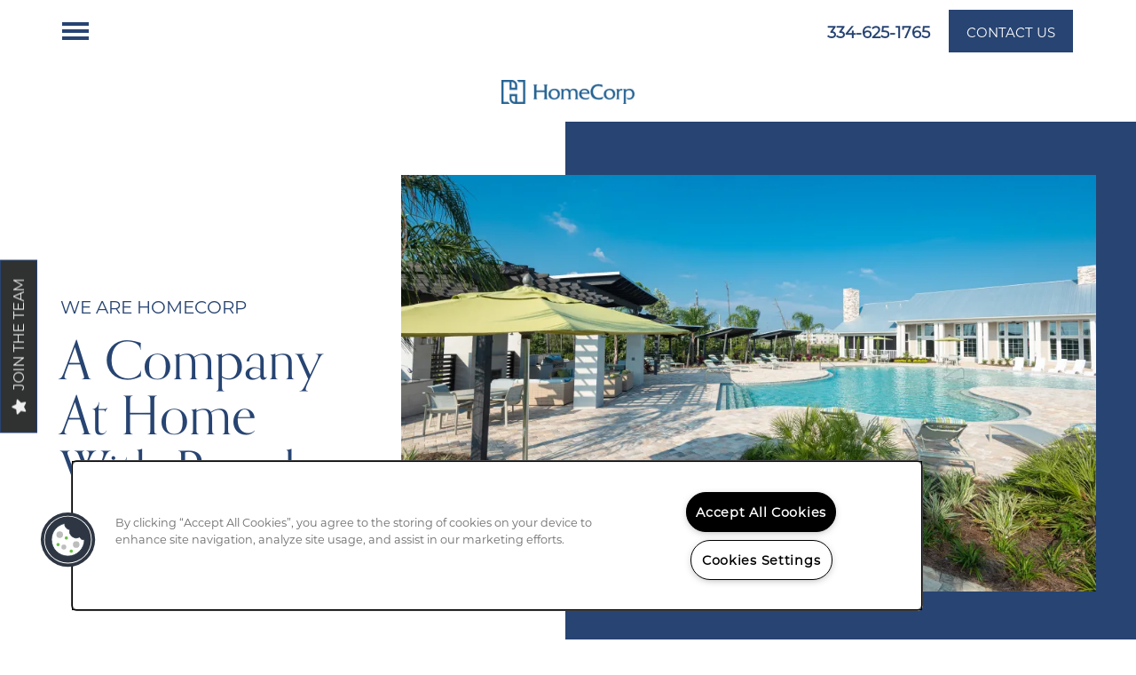

--- FILE ---
content_type: text/html
request_url: https://www.homecorpinc.com/?src=highlandhills-footer
body_size: 19559
content:
<!DOCTYPE html>
<html lang="en" >
  <head id="drop-target-head">
    <title>Home Corp Management | Apartments </title>
    
    <!-- OneTrust Cookies Consent Notice start for homecorpinc.com -->
<script type="text/javascript" src="https://cdn.cookielaw.org/consent/0192de5a-1db1-7904-8a1f-f40ad68bc47b/OtAutoBlock.js"></script>
<script src="https://cdn.cookielaw.org/scripttemplates/otSDKStub.js"  type="text/javascript" charset="UTF-8" data-domain-script="0192de5a-1db1-7904-8a1f-f40ad68bc47b" ></script>
<script type="text/javascript">
function OptanonWrapper() { }
</script>
<!-- OneTrust Cookies Consent Notice end for homecorpinc.com -->
          <script type="text/javascript">
        window.dataLayer = window.dataLayer || [];
        dataLayer.push({
  "G5_CLIENT_ID": "g5-c-64fvzm1hl-home-corp-management",
  "G5_GA4_CLIENT_TRACKING_ID": "G-3EPXRRCQQV",
  "G5_STORE_ID": "g5-cl-1p8evxbnco-home-corp-management-montgomery-al",
  "G5_INDUSTRY_ID": "Apartments",
  "G5_THEME_ID": "Alpine - Simple",
  "G5_CMS_VERSION": "v8.8.6",
  "G5_PLATFORM_ID": "Cloud",
  "G5_DNI_SCRIPT_ID": "4d97bf64-5fb2-4e3b-f5e7-08dd7de869c2"
});
      </script>
      <!-- Google Tag Manager -->
        <script type="text/javascript">(function(w,d,s,l,i){w[l]=w[l]||[];w[l].push({'gtm.start':
        new Date().getTime(),event:'gtm.js'});var f=d.getElementsByTagName(s)[0],
        j=d.createElement(s),dl=l!='dataLayer'?'&l='+l:'';j.async=true;j.src=
        '//www.googletagmanager.com/gtm.js?id='+i+dl;f.parentNode.insertBefore(j,f);
        })(window,document,'script','dataLayer','GTM-KTND');</script>
      <!-- End Google Tag Manager -->

    

    <meta charset="utf-8">

    <meta name="keywords" content="" />

  <meta name='google-site-verification' content="TePVX9Vxy6MuAfiT0cLbSAm-KnWEN6lHqzJBZlHv-tk" />


  <meta name='msvalidate.01' content="82472154CA0ECA4A0179E067E6DC8B3E" />




  <link rel="shortcut icon" href="https://res.cloudinary.com/g5-assets-cld/image/upload/x_0,y_0,h_33,w_33,c_crop/q_auto,f_auto,fl_lossy,g_center,h_144,w_144/g5/g5-c-64fvzm1hl-home-corp-management/g5-cl-1p8evxbnco-home-corp-management-montgomery-al/uploads/HomeCorp-Logo-Combo-Mark-green_kdruyj_ncs3na.png" />



<script type="text/javascript">
  setTimeout(function(){var a=document.createElement("script");
    var b=document.getElementsByTagName("script")[0];
    a.src=document.location.protocol+"//dnn506yrbagrg.cloudfront.net/pages/scripts/0024/8426.js?"+Math.floor(new Date().getTime()/3600000);
    a.async=true;a.type="text/javascript";b.parentNode.insertBefore(a,b)}, 1);
</script>


  <script type="text/javascript">
    var typekitScript = document.createElement('script');
    typekitScript.type = "text/javascript";
    typekitScript.addEventListener("load", function(event) {
      try {
        Typekit.isReady = false;
        Typekit.typekitReady = function(){
          var e = document.createEvent('Event');
          e.initEvent('typekitReady', true, true);
          Typekit.isReady = true;
          return window.dispatchEvent(e);
        }
        Typekit.load({
          active: function(){ Typekit.typekitReady(); },
          inactive: function(){ Typekit.typekitReady(); }
        });
      } catch(e){}
    });
    typekitScript.src = "https://use.typekit.net/erj7tkk.js";
    document.getElementsByTagName('head')[0].appendChild(typekitScript);
  </script>

<meta name="description" content="At Home Corp Management we are dedicated to providing the best in apartment homes. To learn more about our apartment communities, please visit our website.">

    <!-- for devices that don't support viewport -->
    <meta name="HandheldFriendly" content="True">
    <meta name="MobileOptimized" content="320">
    <meta name="viewport" content="width=device-width, initial-scale=1.0">

    <script type="text/javascript">
      var hostReg = new RegExp("g5dns|g5static", "g");
      if (hostReg.exec(location.hostname)) {
        var meta = document.createElement('meta');
        meta.name = "robots";
        meta.content = "noindex";
        document.getElementsByTagName('head')[0].appendChild(meta);
      }
    </script>

      <script>var loaded=false;</script>
<script src="https://js.honeybadger.io/v3.0/honeybadger.min.js" onload="loaded=true;"></script>

<script type="text/javascript">
  if (loaded) {
    Honeybadger.configure({
      apiKey: '202fb6a2'
    });

    // Limit error reporting to production static sites
    Honeybadger.beforeNotify(function(notice) {
      if (/content-management-system|g5marketingcloud|g5static/i.test(notice.url)) { return false; }
    });

    function notifyHoneyBadger(asset_path) { Honeybadger.notify("Error loading " + asset_path) }
  }
</script>


  <script type="text/javascript">
    if (!window.console)var console={log:function(){},warn:function(){},error:function(){},time:function(){},timeEnd:function(){}};
  </script>

  <style>
  :root {
    --theme_primary_font: montserrat;
    --theme_secondary_font: orpheuspro;
    --theme_base_font: montserrat;
    --theme_primary_color: #efefef;
    --theme_secondary_color: #274472;
    --theme_tertiary_color: #2f3231;
    --theme_footer_color: #274472;
    --theme_footer_text_color: #ffffff;
    --theme_header_color: #ffffff;
    --theme_header_text_color: #274472;
    --theme_body_link_color: #274472;
    --theme_primary_color_darken_5: #e2e2e2;
    --theme_secondary_color_darken_5: #21395f;
    --theme_tertiary_color_darken_5: #232524;
    --theme_footer_color_darken_5: #21395f;
    --theme_footer_text_color_darken_5: #f2f2f2;
    --theme_header_color_darken_5: #f2f2f2;
    --theme_header_text_color_darken_5: #21395f;
    --theme_body_link_color_darken_5: #21395f;
    --theme_primary_color_darken_10: #d6d6d6;
    --theme_secondary_color_darken_10: #1a2d4c;
    --theme_tertiary_color_darken_10: #161817;
    --theme_footer_color_darken_10: #1a2d4c;
    --theme_footer_text_color_darken_10: #e6e6e6;
    --theme_header_color_darken_10: #e6e6e6;
    --theme_header_text_color_darken_10: #1a2d4c;
    --theme_body_link_color_darken_10: #1a2d4c;
    --theme_primary_color_darken_15: #c9c9c9;
    --theme_secondary_color_darken_15: #142239;
    --theme_tertiary_color_darken_15: #0a0b0a;
    --theme_footer_color_darken_15: #142239;
    --theme_footer_text_color_darken_15: #d9d9d9;
    --theme_header_color_darken_15: #d9d9d9;
    --theme_header_text_color_darken_15: #142239;
    --theme_body_link_color_darken_15: #142239;
    --theme_primary_color_darken_20: #bcbcbc;
    --theme_secondary_color_darken_20: #0d1726;
    --theme_tertiary_color_darken_20: #000;
    --theme_footer_color_darken_20: #0d1726;
    --theme_footer_text_color_darken_20: #ccc;
    --theme_header_color_darken_20: #ccc;
    --theme_header_text_color_darken_20: #0d1726;
    --theme_body_link_color_darken_20: #0d1726;
    --theme_primary_color_darken_25: #afafaf;
    --theme_secondary_color_darken_25: #070b13;
    --theme_tertiary_color_darken_25: #000;
    --theme_footer_color_darken_25: #070b13;
    --theme_footer_text_color_darken_25: #bfbfbf;
    --theme_header_color_darken_25: #bfbfbf;
    --theme_header_text_color_darken_25: #070b13;
    --theme_body_link_color_darken_25: #070b13;
    --theme_primary_color_darken_30: #a3a3a3;
    --theme_secondary_color_darken_30: #000;
    --theme_tertiary_color_darken_30: #000;
    --theme_footer_color_darken_30: #000;
    --theme_footer_text_color_darken_30: #b3b3b3;
    --theme_header_color_darken_30: #b3b3b3;
    --theme_header_text_color_darken_30: #000;
    --theme_body_link_color_darken_30: #000;
    --theme_primary_color_darken_35: #969696;
    --theme_secondary_color_darken_35: #000;
    --theme_tertiary_color_darken_35: #000;
    --theme_footer_color_darken_35: #000;
    --theme_footer_text_color_darken_35: #a6a6a6;
    --theme_header_color_darken_35: #a6a6a6;
    --theme_header_text_color_darken_35: #000;
    --theme_body_link_color_darken_35: #000;
    --theme_primary_color_darken_40: #898989;
    --theme_secondary_color_darken_40: #000;
    --theme_tertiary_color_darken_40: #000;
    --theme_footer_color_darken_40: #000;
    --theme_footer_text_color_darken_40: #999;
    --theme_header_color_darken_40: #999;
    --theme_header_text_color_darken_40: #000;
    --theme_body_link_color_darken_40: #000;
    --theme_primary_color_darken_45: #7c7c7c;
    --theme_secondary_color_darken_45: #000;
    --theme_tertiary_color_darken_45: #000;
    --theme_footer_color_darken_45: #000;
    --theme_footer_text_color_darken_45: #8c8c8c;
    --theme_header_color_darken_45: #8c8c8c;
    --theme_header_text_color_darken_45: #000;
    --theme_body_link_color_darken_45: #000;
    --theme_primary_color_darken_50: #707070;
    --theme_secondary_color_darken_50: #000;
    --theme_tertiary_color_darken_50: #000;
    --theme_footer_color_darken_50: #000;
    --theme_footer_text_color_darken_50: gray;
    --theme_header_color_darken_50: gray;
    --theme_header_text_color_darken_50: #000;
    --theme_body_link_color_darken_50: #000;
    --theme_primary_color_darken_55: #636363;
    --theme_secondary_color_darken_55: #000;
    --theme_tertiary_color_darken_55: #000;
    --theme_footer_color_darken_55: #000;
    --theme_footer_text_color_darken_55: #737373;
    --theme_header_color_darken_55: #737373;
    --theme_header_text_color_darken_55: #000;
    --theme_body_link_color_darken_55: #000;
    --theme_primary_color_darken_60: #565656;
    --theme_secondary_color_darken_60: #000;
    --theme_tertiary_color_darken_60: #000;
    --theme_footer_color_darken_60: #000;
    --theme_footer_text_color_darken_60: #666;
    --theme_header_color_darken_60: #666;
    --theme_header_text_color_darken_60: #000;
    --theme_body_link_color_darken_60: #000;
    --theme_primary_color_lighten_5: #fcfcfc;
    --theme_secondary_color_lighten_5: #2e4f85;
    --theme_tertiary_color_lighten_5: #3b3f3e;
    --theme_footer_color_lighten_5: #2e4f85;
    --theme_footer_text_color_lighten_5: #fff;
    --theme_header_color_lighten_5: #fff;
    --theme_header_text_color_lighten_5: #2e4f85;
    --theme_body_link_color_lighten_5: #2e4f85;
    --theme_primary_color_lighten_10: #fff;
    --theme_secondary_color_lighten_10: #345b98;
    --theme_tertiary_color_lighten_10: #484c4b;
    --theme_footer_color_lighten_10: #345b98;
    --theme_footer_text_color_lighten_10: #fff;
    --theme_header_color_lighten_10: #fff;
    --theme_header_text_color_lighten_10: #345b98;
    --theme_body_link_color_lighten_10: #345b98;
    --theme_primary_color_lighten_15: #fff;
    --theme_secondary_color_lighten_15: #3b66ab;
    --theme_tertiary_color_lighten_15: #545958;
    --theme_footer_color_lighten_15: #3b66ab;
    --theme_footer_text_color_lighten_15: #fff;
    --theme_header_color_lighten_15: #fff;
    --theme_header_text_color_lighten_15: #3b66ab;
    --theme_body_link_color_lighten_15: #3b66ab;
    --theme_primary_color_lighten_20: #fff;
    --theme_secondary_color_lighten_20: #4171be;
    --theme_tertiary_color_lighten_20: #606765;
    --theme_footer_color_lighten_20: #4171be;
    --theme_footer_text_color_lighten_20: #fff;
    --theme_header_color_lighten_20: #fff;
    --theme_header_text_color_lighten_20: #4171be;
    --theme_body_link_color_lighten_20: #4171be;
    --theme_primary_color_lighten_25: #fff;
    --theme_secondary_color_lighten_25: #5480c5;
    --theme_tertiary_color_lighten_25: #6d7471;
    --theme_footer_color_lighten_25: #5480c5;
    --theme_footer_text_color_lighten_25: #fff;
    --theme_header_color_lighten_25: #fff;
    --theme_header_text_color_lighten_25: #5480c5;
    --theme_body_link_color_lighten_25: #5480c5;
    --theme_primary_color_lighten_30: #fff;
    --theme_secondary_color_lighten_30: #678ecb;
    --theme_tertiary_color_lighten_30: #79817e;
    --theme_footer_color_lighten_30: #678ecb;
    --theme_footer_text_color_lighten_30: #fff;
    --theme_header_color_lighten_30: #fff;
    --theme_header_text_color_lighten_30: #678ecb;
    --theme_body_link_color_lighten_30: #678ecb;
    --theme_primary_color_lighten_35: #fff;
    --theme_secondary_color_lighten_35: #7a9cd2;
    --theme_tertiary_color_lighten_35: #868d8b;
    --theme_footer_color_lighten_35: #7a9cd2;
    --theme_footer_text_color_lighten_35: #fff;
    --theme_header_color_lighten_35: #fff;
    --theme_header_text_color_lighten_35: #7a9cd2;
    --theme_body_link_color_lighten_35: #7a9cd2;
    --theme_primary_color_lighten_40: #fff;
    --theme_secondary_color_lighten_40: #8daad8;
    --theme_tertiary_color_lighten_40: #939a98;
    --theme_footer_color_lighten_40: #8daad8;
    --theme_footer_text_color_lighten_40: #fff;
    --theme_header_color_lighten_40: #fff;
    --theme_header_text_color_lighten_40: #8daad8;
    --theme_body_link_color_lighten_40: #8daad8;
    --theme_primary_color_lighten_45: #fff;
    --theme_secondary_color_lighten_45: #a0b8df;
    --theme_tertiary_color_lighten_45: #a0a6a4;
    --theme_footer_color_lighten_45: #a0b8df;
    --theme_footer_text_color_lighten_45: #fff;
    --theme_header_color_lighten_45: #fff;
    --theme_header_text_color_lighten_45: #a0b8df;
    --theme_body_link_color_lighten_45: #a0b8df;
    --theme_primary_color_lighten_50: #fff;
    --theme_secondary_color_lighten_50: #b3c6e5;
    --theme_tertiary_color_lighten_50: #aeb2b1;
    --theme_footer_color_lighten_50: #b3c6e5;
    --theme_footer_text_color_lighten_50: #fff;
    --theme_header_color_lighten_50: #fff;
    --theme_header_text_color_lighten_50: #b3c6e5;
    --theme_body_link_color_lighten_50: #b3c6e5;
    --theme_primary_color_lighten_55: #fff;
    --theme_secondary_color_lighten_55: #c6d5ec;
    --theme_tertiary_color_lighten_55: #bbbfbd;
    --theme_footer_color_lighten_55: #c6d5ec;
    --theme_footer_text_color_lighten_55: #fff;
    --theme_header_color_lighten_55: #fff;
    --theme_header_text_color_lighten_55: #c6d5ec;
    --theme_body_link_color_lighten_55: #c6d5ec;
    --theme_primary_color_lighten_60: #fff;
    --theme_secondary_color_lighten_60: #d9e3f2;
    --theme_tertiary_color_lighten_60: #c8cbca;
    --theme_footer_color_lighten_60: #d9e3f2;
    --theme_footer_text_color_lighten_60: #fff;
    --theme_header_color_lighten_60: #fff;
    --theme_header_text_color_lighten_60: #d9e3f2;
    --theme_body_link_color_lighten_60: #d9e3f2;
  }
</style>


    <base href="/">
    <script type="text/javascript">
  function cssLoadError() {
    this.onerror=null;
    this.href="/stylesheets/application-d05d99d8e032860d0ae2c390fbc8d0a387c287e1.min.css".replace(/-[0-9a-f]+(\.min.css)/, '$1');
    notifyHoneyBadger("/stylesheets/application-d05d99d8e032860d0ae2c390fbc8d0a387c287e1.min.css | g5-clw-h0c4vajraf-corporate-c1305c1dd2da3d8ec78f16c070c96504");
  };
</script>

<link rel="stylesheet" media="screen" href="/stylesheets/application-d05d99d8e032860d0ae2c390fbc8d0a387c287e1.min.css" onerror="cssLoadError.call(this)" />

<link rel='canonical' href='https://www.homecorpinc.com/' /><link rel='prerender' href='https://www.homecorpinc.com/' />
  </head>


  <body class=" page-home web-home-template site-corporate alternative-header-left-logo no-menu-text-toggle favicon-logo no-heading-border no-gutter no-gutter-stripes mobile-hero-content-over-image mobile-hero-content-over-image-interior mobile-logo-stays-in-header wcag-opacity desktop-toggle-menu no-duplicate-parent-nav-items">
          <!-- Google Tag Manager (noscript) -->
        <noscript><iframe src="//www.googletagmanager.com/ns.html?id=GTM-KTND"
        height="0" width="0" style="display:none;visibility:hidden"></iframe></noscript>
      <!-- End Google Tag Manager (noscript) -->


    



<!-- Updated 2025-07-03 09:15:59 PDT - CMS: vv8.8.6 - DeployID: g5-clw-h0c4vajraf-corporate-c1305c1dd2da3d8ec78f16c070c96504-->


<div class="rows-layout layout">

  <header role="banner" aria-label="Main Navigation">

    <div class="navigation-container collapsable">
      <div class="content">

        <div class="buttons">
          <button class="collapsable-btn btn" data-toggle="collapse" data-target=".collapsable-content" aria-label="Menu"><span class="bars"><span></span><span></span><span></span></span><span class="text">Menu</span></button>
          <span id="drop-target-btn">























































<span class="ws-button--primary button button-list button-default button-display-default button-34209480 widget" id="button-34209480" data-id="34209480" data-name="Button" data-beta="false" data-eol="false" data-open-design="false" data-premium-widget="false" data-is-layout="false">

  <script class="config" type="application/json">
    {
      "widgetId": "button-34209480",
      "thirdPartyEnable": false,
      "hBEnable": false,
      "hBMobileOption": "hide",
      "hBMobileBreakpoint": "979px"
    }
  </script>

  <style>
  
    .button.button-34209480 .btn {

      

      

      

      

      

      

      

      

      

      

      

      

      

    }
    .button.button-34209480 .btn:hover {

      
      

      

      

      
      

    }
  

    @media screen and (max-width: 979px) {
      
    }

  </style>
  <a href="/contact-us" role="button" tabindex="0">
    

    
      <span class="btn">
        Contact Us
      </span>
    
  </a>

  
</span>

</span>
          <div id="drop-target-nav" class="collapsable-content collapse">


  <nav class="navigation widget" aria-label="primary" data-id="34209483" data-name="Navigation V2" data-beta="false" data-eol="false" data-open-design="false" data-premium-widget="false" data-is-layout="false">
    <ul class="top-nav location-nav">
<li><a href="/our-properties">Our Properties</a></li>
<li class="has-subnav">
<a href="/our-services">Our Services</a><ul class="subnav">
<li><a href="/our-services">Our Services</a></li>
<li><a href="/property-management">Property Management</a></li>
<li><a href="/development">Development</a></li>
<li><a href="/construction">Construction</a></li>
</ul>
</li>
<li><a href="/investors">Investors</a></li>
<li><a href="/careers">Careers</a></li>
<li class="has-subnav">
<a href="/about-us">About Us</a><ul class="subnav">
<li><a href="/about-us">About Us</a></li>
<li><a href="/our-team">Our Team</a></li>
</ul>
</li>
<li><a href="/contact-us">Contact Us</a></li>
<li><a href="/project-history">Project History</a></li>
</ul>
  </nav>



</div>
        </div>

      </div> <!-- end .content -->

    </div> <!-- end .navigation-container -->

    <div class="logo-container">
      <div id="drop-target-logo" class="content">









<style>
  
</style>

<div class="h-c-ret h-card">
  <a class="logo widget u-url" href="/" id="logo-34209476" data-id="34209476" data-name="Logo" data-beta="false" data-eol="false" data-open-design="false" data-premium-widget="false" data-is-layout="false">
		
  <script type="application/json" class="config">
    {
      "widgetId": "logo-34209476",
      "singleDomain":"false",
      "hrefSelector": "#logo-34209476",
      "enableMobileSpecificDisplay": false,
      "logoAltTag": "Home Corp Management",
      "logoSourceUrl": "https://res.cloudinary.com/g5-assets-cld/image/upload/x_0,y_0,h_33,w_186,c_crop/q_auto,f_auto,fl_lossy,g_center,h_33,w_186/g5/g5-c-64fvzm1hl-home-corp-management/g5-cl-1p8evxbnco-home-corp-management-montgomery-al/uploads/HomeCorp-Logo-Combo-Mark-green_kdruyj_ncs3na.png",
      "mobileLogoSourceUrl": "https://via.placeholder.com/350x150&text=LOGO+PLACEHOLDER",
      "mobileBreakpoint": "1349",
      "mobileLogoBackgroundColor": ""
    }
  </script>


    

    
      <img class="u-logo p-name" src="https://res.cloudinary.com/g5-assets-cld/image/upload/x_0,y_0,h_33,w_186,c_crop/q_auto,f_auto,fl_lossy,g_center,h_33,w_186/g5/g5-c-64fvzm1hl-home-corp-management/g5-cl-1p8evxbnco-home-corp-management-montgomery-al/uploads/HomeCorp-Logo-Combo-Mark-green_kdruyj_ncs3na.png" alt="Home Corp Management" height="33" width="186">
    
  </a>
</div>

</div>
    </div>

  </header>

  <div id="drop-target-aside-before-main">
<!-- CSS OVERRIDE -->
<style type="text/css">
  /*custom class allowing for better side-by-side lists in html widgets. */
.flex-list {
display: grid;
grid-template: 1fr / 1fr 1fr;
grid-gap: 10px;
}

@media screen and (max-width: 980px) {
.flex-list {
display: grid;
grid-template: 1fr / 1fr;
grid-gap: 0px;
}
.flex-list ul:nth-child(1) {
margin-block-end: 0px;
}
}
/*---------- DESIGNED 6/2022 ----------*/

/*---------- Editing Instructions ----------*/

/*
*PRIMARY FONT*- Update with Primary Font
*SECONDARY FONT* - Update with Secondary Font
*PRIMARY COLOR* - Update with Primary Color Hex Value
*SECONDARY COLOR* - Update with Secondary Hex Value 
*TERTIARY COLOR* - Update with Tertiary Hex Value
Note: CTRL+F (PC) or CMMD+F (mac) allows you to find these fields easily to update in bulk
CSS that needs updating is labeled with "UPDATE"
*/


/*---------- TEXT EDITS START ----------*/

/*Styles H1 and H2 headers*/
.widget h1, .widget h2, .paragraph-heading-2{
font-size: 50px;
line-height: 120%;
margin-bottom: 0;
}
@media screen and (max-width: 1366px){
.widget h1, .widget h2, .paragraph-heading-2{
font-size: 35px;
}
}

/*Styles header p tags - CUSTOM CLASS - UPDATE*/
.hero-text{
line-height: 100%;
margin-bottom: 0;
font-family: var(--theme_secondary_font); /*SECONDARY FONT*/
font-size: 60px;
color: var(--theme_secondary_color);  /*SECONDARY COLOR*/
}
@media screen and (max-width: 979px){
.hero-text{
font-size:45px;
color: #fff;
}
}

/*Styles p tag sub text above headers - CUSTOM CLASS - UPDATE*/
.sub-text{
font-size: 20px;
text-transform: uppercase;
font-family: var(--theme_primary_font); /*PRIMARY FONT*/
}
@media screen and (max-width: 979px){
.sub-text{
font-size: 17px;
}
}


/*customizes body copy*/
.layout [role=main] p, .layout [role=main] .html li {
font-size: 16px;
line-height: 200%;
}

/*customizes link text*/
.widget .html-content a, .privacy-disclaimer a {
    font-weight: bold;
}

/*Changes Nav Font*/
header[role=banner] .top-nav a, .desktop-toggle-menu header[role=banner] .top-nav a {
    font-size: 35px;
}
@media screen and (max-width: 979px){
header[role=banner] .top-nav a, .desktop-toggle-menu header[role=banner] .top-nav a {
    font-size: 25px;
}
}

.cta-text{
font-size: 60px;
font-family: var(--theme_secondary_font); /*SECONDARY FONT*/
}
@media screen and (max-width: 979px){
.cta-text{
    font-size:40px;
}
}

/*Makes text go to bottom of photocards*/
.photocard-bottom-text .photo-cards-display .photo-card .photo-card-front, .photocard-bottom-text .photo-cards-display .photo-card .photo-card-back{
justify-content:flex-end;
}

/*Styles photocard text*/
.photocard-front-text{
text-transform: uppercase;
letter-spacing: 2px;
}

/*Makes headlines vertical - CUSTOM CLASS: vertical-headline-text*/
.vertical-headline-text{
 writing-mode: vertical-rl; 
font-size: 70px;
}
@media screen and (max-width: 979px){
.vertical-headline-text{
writing-mode: horizontal-tb; 
font-size: 50px;
}
}

/*Styles numbers stat text - CUSTOM CLASS - UPDATE*/
.number-large{
font-family: var(--theme_secondary_font); /*SECONDARY FONT*/
font-size: 75px;
line-height: 100%;
}

/*Styles small stat text - CUSTOM CLASS - UPDATE*/ 
.number-small{
text-transform: uppercase;
font-size: 20px;
}
/*---------- TEXT EDITS END ----------*/


/*---------- CTA & BUTTON EDITS START ----------*/

/*Styles Calls to Action*/
.action-calls a{
text-transform: uppercase;
}
/*Style all CTA Hovers*/
.action-calls a:hover {
border: 1px solid transparent;
background-color: var(--theme_secondary_color);   /*SECONDARY COLOR*/
}

/*Styles Buttons*/
.button .btn, div[class*='multifamily-mini-search'].widget div.search-form .btn{
text-transform: uppercase;
border: 1px solid #fff;
}
.button .btn:hover, div[class*='multifamily-mini-search'].widget div.search-form .btn:hover{
background-color: var(--theme_tertiary_color);  /*TERTIARY COLOR*/
border: 1px solid #fff;
}

/*Fixes homepage corp search button*/
input.search-submit[type=submit][data-v-700d1816] {
line-height: 32px;
}

/*---------- CTA & BUTTON EDITS END ----------*/



/*---------- CUSTOM CLASS EDITS START ----------*/

/*tightens vertical distance between elements in a stripe*/
.margin-fix .widget{
    margin-bottom: 20px;
}

/*Hides stripes on mobile, shows on desktop*/
@media screen and (max-width: 979px){
.studio-hide-mobile{
    display:none;
}
}

/*Hides stripes on desktop, shows on mobile */
@media screen and (min-width: 979px){
.studio-hide-desktop{
    display:none;
}
}

/*---------- CUSTOM CLASS EDITS END ----------*/

/*---------- ADDITIONAL EDITS START ---------*/

/*makes column full width - CUSTOM CLASS, full-width-row on stripe*/
.full-width-row .content {
    padding-left: 15px;
    padding-right: 15px;
    max-width: 100%;
}

/*Makes map bigger*/
.corporate-map .commercial-map, .corporate-map .svg-map{
max-height: 100% !important;
}

/*Makes column full width when bg-col is being used*/
.bg-full-width .row-single .column.bg-col {
    max-width: 100%;
    width: 100%;
}

/*Makes logo bigger*/
.alternative-header-left-logo.shrink-header-height:not(.stuck) .first-anchor {
    height: 150px;
}

/*Adjust padding around featured property widget*/
.property-showcase .slide-contain {
    padding: 0px;
}

/*---------- ADDITIONAL EDITS END ---------*/

</style>


<div class="phone phone-number-34209488 widget" id="phone-number-34209488" data-id="34209488" data-name="Phone Number" data-beta="false" data-eol="false" data-open-design="false" data-premium-widget="false" data-is-layout="false">
  <script class="config phone-config" type="application/json">
    {
      "clientUrn": "g5-c-64fvzm1hl-home-corp-management",
      "cpnsUrl": "https://call-tracking.g5marketingcloud.com/api/v1/phone_numbers",
      "locationUrn": "g5-cl-1p8evxbnco-home-corp-management-montgomery-al",
      "displayPhone": "false",
      "appendPhone": "false",
      "prependPhone": "true",
      "appendElements": "header .buttons",
      "defaultPhoneNumber": "334-625-1765",
      "widgetId": "phone-number-34209488"
    }
  </script>

  

  
</div>




<div class="featured-content-pop-out widget featured-content-pop-out-34209490" id="featured-content-pop-out-34209490" role="complementary" aria-label="content pop out" data-id="34209490" data-name="Featured Content Pop Out" data-beta="false" data-eol="false" data-open-design="false" data-premium-widget="true" data-is-layout="true">

  <script class="config" type="application/json">
    {
      "widgetId": "featured-content-pop-out-34209490",
      "backgroundImageURL": "",
      "bgColor": "#efefef",
      "bgEffect": "blur",
      "bgEffectOverlayColor": "#000000",
      "bgEffectOverlayOpacity": "60%",
      "bgOverlayColor": "",
      "bgOverlayOpacity": "",
      "bgScrolling": "false",
      "autoRevealType": "delayed",
      "autoRevealTimer": "cookie",
      "cookieExpiration": "24",
      "autoRevealDelay": "60",
      "autoRevealDisableDesktop": "",
      "autoRevealDisableMobile": "true",
      "autoRevealMobileBreakpoint": "640",
      "autoRevealScrollDistance": "50",
      "scrollDistanceDeskReveal": "50",
      "scrollDistanceMobileBreakpoint": "640",
      "scrollDistanceDisableDesktop": "",
      "scrollDistanceDisableMobile": "true",
      "scrollDistanceMobileReveal": "50",
      "startDate": "",
      "endDate": "",
      "timezone": "America/Chicago",
      "customName": "Specials FCPO",
      "customNameClass": "specials-fcpo",
      "excludedPages": "",
      "featuredContentPopOutType": "button"
    }
  </script>

  <style>
    #featured-content-pop-out-34209490 p,
    #featured-content-pop-out-34209490 h1,
    #featured-content-pop-out-34209490 h2,
    #featured-content-pop-out-34209490 h3,
    #featured-content-pop-out-34209490 h4,
    #featured-content-pop-out-34209490 h5,
    #featured-content-pop-out-34209490 h6,
    #featured-content-pop-out-34209490 li {
      color: #000;
    }

    

    

    
    .featured-content-pop-out-34209490 .featured-content-pop-out-aside {
      background-color: #efefef;

      
        border: solid 2px #fff;
      

      
        width: 65%;
        height: 65%;
        min-height: unset;
        top: 50%;
        left: 50%;
        transform: translate(-50%, -50%);
      
    }


    .featured-content-pop-out-34209490 .featured-content-pop-out-aside.right,
    .featured-content-pop-out-34209490 .featured-content-pop-out-aside.left {
      modal: -360px;
      width: 360px;
    }

    .featured-content-pop-out-34209490 .featured-content-pop-out-aside.open {
      
        opacity: 1;
        visibility: visible;
      
    }

    .featured-content-pop-out-34209490 .featured-content-pop-out-content {
      padding: 2em;

      
        display: flex;
        flex-direction: column;
      
    }

    .featured-content-pop-out-34209490 .featured-content-pop-out-content > div[class^="pop-out-row-"] {
      position: relative;
      
        
          margin-bottom: 15px;
        
      
    }

    .featured-content-pop-out-34209490 .close-btn {
      color: #274472;
    }

    /* Reveal btn */
    
    

    #featured-content-pop-out-34209490 .reveal-btn {
      
        margin-bottom: -30px;
      
    }

    #featured-content-pop-out-34209490 .reveal-btn-container {
      border: 1px solid #274472;
    }

    #featured-content-pop-out-34209490 .reveal-btn-background {
      background-color: #2f3231;
      opacity: 1;
    }

    .reveal-btn:hover .reveal-btn-background {
      background: #161817 !important;
    }

    .featured-content-pop-out-34209490 .reveal-btn-icon,
    .featured-content-pop-out-34209490 .reveal-btn-label {
      color: #efefef;
    }

    

    

    

    
  </style>

  
    <div class="reveal-btn left middle vertical " tabindex="0">
      <div class="reveal-btn-container icon-left">
        <div class="reveal-btn-background"></div>
        <i class="reveal-btn-icon fa fa-star-icon"></i>
        
          <span class="reveal-btn-label"><span class="specials-text">Join The Team</span></span>
        
      </div>
    </div>
  

  <div class="featured-content-pop-out-overlay"></div>

  <div class="featured-content-pop-out-aside bg-cover modal" style="display:none" aria-modal="true" aria-label="Featured Content Dialog" role="dialog" tabindex="-1">
    <div class="featured-content-pop-out-wrapper">
      <div class="featured-content-pop-out-wrapper-overlay"></div>
      <span class="close-btn" tabindex="0">×</span>
      <div class="featured-content-pop-out-content featured-content-pop-out-two child-alignment-">
        <div class="pop-out-row-1" id="drop-target-1-row-34209490">
<div class="html-34209496 html widget" id="html-34209496" data-id="34209496" data-name="HTML" data-beta="false" data-eol="false" data-open-design="false" data-premium-widget="false" data-is-layout="false">

<script class="config" type="application/json">
  {
    "widgetId": "html-34209496",
    "clientUrn": "g5-c-64fvzm1hl-home-corp-management",
    "cpnsUrl": "https://call-tracking.g5marketingcloud.com/api/v1/phone_numbers",
    "locationUrn": "g5-cl-1p8evxbnco-home-corp-management-montgomery-al",
    "phoneNumber": "334-625-1765"
  }
</script>

<style>
  
    .html-34209496,
    .html-34209496 p,
    .html-34209496 h1,
    .html-34209496 h2,
    .html-34209496 h3,
    .html-34209496 h4,
    .html-34209496 h5,
    .html-34209496 h6,
    .html-34209496 li {
      color: #274472 !important;
    }
  

  

  

  

  

  @media screen and (max-width: 767px) {
    
    
  }

</style>

  <div class="html-content">
    <h2 style="text-align: center;" uppercase="">Join The Team!</h2>

<p style="text-align: center;">Ready to start a career where you can make a difference? Home Corp Management is always looking for enthusiastic individuals to join our diverse team.</p>

  </div>
</div>
</div>

        
          <div class="pop-out-row-2" id="drop-target-2-row-34209490">























































<span class="ws-button--primary button button-list button-center button-display-default button-34209498 widget" id="button-34209498" data-id="34209498" data-name="Button" data-beta="false" data-eol="false" data-open-design="false" data-premium-widget="false" data-is-layout="false">

  <script class="config" type="application/json">
    {
      "widgetId": "button-34209498",
      "thirdPartyEnable": false,
      "hBEnable": false,
      "hBMobileOption": "hide",
      "hBMobileBreakpoint": "979px"
    }
  </script>

  <style>
  
    .button.button-34209498 .btn {

      
        background-color: #274472 !important;
      

      
        color: #efefef !important;
      

      

      

      

      

      

      

      

      

      

      

      

    }
    .button.button-34209498 .btn:hover {

      
        background-color: #274472 !important;
      
      

      
        color: #efefef !important;
      

      

      
      

    }
  

    @media screen and (max-width: 979px) {
      
    }

  </style>
  <a href="/careers" role="button" tabindex="0">
    

    
      <span class="btn">
        View Careers
      </span>
    
  </a>

  
</span>

</div>
        

        

        

        

        
      </div>
    </div>
  </div>
</div>

































































</div>

  <section role="main" id="drop-target-main">






































<div class="row content-stripe-widget row-widget   suppress-hero bg-cover  normal-bg  row-34209520" id="row-34209520" style="background-color: #fff;" data-id="34209520" data-name="Content Stripe" data-beta="false" data-eol="false" data-open-design="false" data-premium-widget="false" data-is-layout="true">

  <script class="config" type="application/json">
    {
      "widgetId": "row-34209520",
      "backgroundImageURL": "",
      "mobileSettingOption": "none",
      "mobileReplaceImg": "",
      "mobileHideBackgroundImageBreakpoint": "979",
      "mobileHideBgImgFontColor": "",
      "rowBackgroundColor": "#fff",
      "rowTextColor": "default",
      "mobileRowTextColor": "default"
    }
  </script>

  <style>
    

    

    

    

    

    

    

    .row-34209520 > .content {
      
      
      
    }

    @media screen and (max-width: 766px) {
      .row-34209520 > .content {
        
        
        
      }
    }

    

    

    

    
  </style>

  <div class="content row-single">
    <div class="row-grid">

      <div class="col col-1" id="drop-target-1-column-34209520">












<style>
  

  

  
</style>

<div class="column column-widget   column-34209524" data-id="34209524" data-name="Column" data-beta="false" data-eol="false" data-open-design="false" data-premium-widget="false" data-is-layout="true">
  <div class="column-content column-">

    <div class="row-1" id="drop-target-1-row-34209524"></div>

    
      <div class="row-2" id="drop-target-2-row-34209524"></div>
    

    

    

    

    
  </div>
</div>
</div>

      

      

      

      

    </div>
  </div>
</div>







































<div class="row content-stripe-widget row-widget   vert-align bg-cover  normal-bg lazy-background-images row-34209525" id="row-34209525" style="background-color: #274472;" data-id="34209525" data-name="Content Stripe" data-beta="false" data-eol="false" data-open-design="false" data-premium-widget="false" data-is-layout="true">

  <script class="config" type="application/json">
    {
      "widgetId": "row-34209525",
      "backgroundImageURL": "https://g5-assets-cld-res.cloudinary.com/image/upload/x_0,y_0,h_2200,w_4000,c_crop/q_auto,f_auto,fl_lossy,g_center,h_2200,w_4000/v1732575890/g5/g5-c-64fvzm1hl-home-corp-management/g5-cl-1p8evxbnco-home-corp-management-montgomery-al/uploads/half-white-bg_qkqos0.png",
      "mobileSettingOption": "hide",
      "mobileReplaceImg": "",
      "mobileHideBackgroundImageBreakpoint": "979",
      "mobileHideBgImgFontColor": "#fff",
      "rowBackgroundColor": "",
      "rowTextColor": "default",
      "mobileRowTextColor": "default"
    }
  </script>

  <style>
    

    

    

    

    

    

    

    .row-34209525 > .content {
      
      
      
    }

    @media screen and (max-width: 766px) {
      .row-34209525 > .content {
        
        
        
      }
    }

    
      
      
      
        @media screen and (max-width: 978px){
          .row-34209525 .html,
          .row-34209525 .html p,
          .row-34209525 .html h1,
          .row-34209525 .html h2,
          .row-34209525 .html h3,
          .row-34209525 .html h4,
          .row-34209525 .html h5,
          .row-34209525 .html h6,
          .row-34209525 .html li {
            color: #fff !important;
          }
        }
      
    

    

    

    
      
        @media screen and (min-width: 979px) {
          .row-34209525.lazy-background-images {
            background-image: none;
          }
          .row-34209525:not(.lazy-background-images) {
            background-image: url(https://g5-assets-cld-res.cloudinary.com/image/upload/x_0,y_0,h_2200,w_4000,c_crop/q_auto,f_auto,fl_lossy,g_center,h_2200,w_4000/v1732575890/g5/g5-c-64fvzm1hl-home-corp-management/g5-cl-1p8evxbnco-home-corp-management-montgomery-al/uploads/half-white-bg_qkqos0.png);
          }
        }
      
    
  </style>

  <div class="content row-uneven-thirds-1">
    <div class="row-grid">

      <div class="col col-1" id="drop-target-1-column-34209525">












<style>
  

  

  
</style>

<div class="column column-widget margin-fix align-left  column-34209530" data-id="34209530" data-name="Column" data-beta="false" data-eol="false" data-open-design="false" data-premium-widget="false" data-is-layout="true">
  <div class="column-content column-one">

    <div class="row-1" id="drop-target-1-row-34209530">
<div class="html-34209532 html widget" id="html-34209532" data-id="34209532" data-name="HTML" data-beta="false" data-eol="false" data-open-design="false" data-premium-widget="false" data-is-layout="false">

<script class="config" type="application/json">
  {
    "widgetId": "html-34209532",
    "clientUrn": "g5-c-64fvzm1hl-home-corp-management",
    "cpnsUrl": "https://call-tracking.g5marketingcloud.com/api/v1/phone_numbers",
    "locationUrn": "g5-cl-1p8evxbnco-home-corp-management-montgomery-al",
    "phoneNumber": "334-625-1765"
  }
</script>

<style>
  

  

  

  

  
    .html-34209532 .html-content {
      padding: 0 1.5em 0 1.5em !important;
    }
  

  @media screen and (max-width: 767px) {
    
      .html-34209532 .html-content {
        padding: 0 !important;
      }
    
    
  }

</style>

  <div class="html-content">
    <p><span class="hero-text"><span class="sub-text">We Are HomeCorp</span><br>
A Company At Home With People</span></p>

  </div>
</div>
</div>

    

    

    

    

    
  </div>
</div>
</div>

      
        <div class="col col-2" id="drop-target-2-column-34209525">












<style>
  

  

  
</style>

<div class="column column-widget   column-34209534" data-id="34209534" data-name="Column" data-beta="false" data-eol="false" data-open-design="false" data-premium-widget="false" data-is-layout="true">
  <div class="column-content column-one">

    <div class="row-1" id="drop-target-1-row-34209534">








<div class="gallery-basic gallery widget  " id="gallery-basic-34209537" data-id="34209537" data-name="Gallery Basic" data-beta="false" data-eol="false" data-open-design="false" data-premium-widget="false" data-is-layout="false">
  <script class="config" type="application/json">
  {
    "widgetId": "gallery-basic-34209537",
    "slideshowSpeed": "6000",
    "enableMobileSpecificDisplay": false,
    "dotsEnabled": false,
    "mobileBreakpoint": "736",
    "maxDesktopImages": 10,
    "maxMobileImages": 5,
    "maxWidth":1000,
    "maxHeight":600,
    "mobileMaxWidth": 1000,
    "mobileMaxHeight": 3000

    
      
      
      ,"gallery_photo1_url": "https://g5-assets-cld-res.cloudinary.com/image/upload/q_auto,f_auto,c_fill,g_center,h_600,w_1000/v1743158603/g5/g5-c-64fvzm1hl-home-corp-management/g5-cl-1p8evxbnco-home-corp-management-montgomery-al/uploads/GulfStockPhotography-02202307251506032050_lrbriu.jpg"
      ,"gallery_photo1_alt": "Luxury apartment communities managed by Home Corp Management in Panama City Beach, Florida"
    
      
      
      ,"gallery_photo2_url": "https://g5-assets-cld-res.cloudinary.com/image/upload/q_auto,f_auto,c_fill,g_center,h_600,w_1000/v1743158586/g5/g5-c-64fvzm1hl-home-corp-management/g5-cl-1p8evxbnco-home-corp-management-montgomery-al/uploads/DJI_0079_fyo3c8.jpg"
      ,"gallery_photo2_alt": "Homes owned by Home Corp Management in Panama City Beach, Florida"
    
      
      
      ,"gallery_photo3_url": "https://g5-assets-cld-res.cloudinary.com/image/upload/q_auto,f_auto,c_fill,g_center,h_600,w_1000/v1743158599/g5/g5-c-64fvzm1hl-home-corp-management/g5-cl-1p8evxbnco-home-corp-management-montgomery-al/uploads/MS_Property_Photo_24_ospfvl.jpg"
      ,"gallery_photo3_alt": "Properties managed by Home Corp Management in Panama City Beach, Florida"
    
      
      
      ,"gallery_photo4_url": ""
      ,"gallery_photo4_alt": "Luxury apartment communities managed by Home Corp Management in Panama City Beach, Florida"
    
      
      
      ,"gallery_photo5_url": ""
      ,"gallery_photo5_alt": ""
    
      
      
      ,"gallery_photo6_url": ""
      ,"gallery_photo6_alt": ""
    
      
      
      ,"gallery_photo7_url": ""
      ,"gallery_photo7_alt": ""
    
      
      
      ,"gallery_photo8_url": ""
      ,"gallery_photo8_alt": ""
    
      
      
      ,"gallery_photo9_url": ""
      ,"gallery_photo9_alt": ""
    
      
      
      ,"gallery_photo10_url": ""
      ,"gallery_photo10_alt": ""
    
    
      
      
      ,"gallery_photo_mobile1_url": "https://g5-assets-cld-res.cloudinary.com/image/upload/q_auto,f_auto,c_fill,g_center,h_3000,w_1000/v1732575890/g5/g5-c-64fvzm1hl-home-corp-management/g5-cl-1p8evxbnco-home-corp-management-montgomery-al/uploads/GettyImages-1323072021_bsi49l.jpg"
      ,"gallery_photo_mobile1_alt": ""
    
      
      
      ,"gallery_photo_mobile2_url": "https://g5-assets-cld-res.cloudinary.com/image/upload/q_auto,f_auto,c_fill,g_center,h_3000,w_1000/v1732575890/g5/g5-c-64fvzm1hl-home-corp-management/g5-cl-1p8evxbnco-home-corp-management-montgomery-al/uploads/GettyImages-1323072021_bsi49l.jpg"
      ,"gallery_photo_mobile2_alt": ""
    
      
      
      ,"gallery_photo_mobile3_url": "https://g5-assets-cld-res.cloudinary.com/image/upload/q_auto,f_auto,c_fill,g_center,h_3000,w_1000/v1732575890/g5/g5-c-64fvzm1hl-home-corp-management/g5-cl-1p8evxbnco-home-corp-management-montgomery-al/uploads/GettyImages-1323072021_bsi49l.jpg"
      ,"gallery_photo_mobile3_alt": ""
    
      
      
      ,"gallery_photo_mobile4_url": "https://g5-assets-cld-res.cloudinary.com/image/upload/q_auto,f_auto,c_fill,g_center,h_3000,w_1000/v1732575890/g5/g5-c-64fvzm1hl-home-corp-management/g5-cl-1p8evxbnco-home-corp-management-montgomery-al/uploads/GettyImages-1323072021_bsi49l.jpg"
      ,"gallery_photo_mobile4_alt": ""
    
      
      
      ,"gallery_photo_mobile5_url": "https://g5-assets-cld-res.cloudinary.com/image/upload/q_auto,f_auto,c_fill,g_center,h_3000,w_1000/v1732575890/g5/g5-c-64fvzm1hl-home-corp-management/g5-cl-1p8evxbnco-home-corp-management-montgomery-al/uploads/GettyImages-1323072021_bsi49l.jpg"
      ,"gallery_photo_mobile5_alt": ""
    
  }
  </script>

  <style type="text/css">

    

    

    

      
      
      

      

    

      
      
      

      

    

      
      
      

      

    

      
      
      

      

    

      
      
      

      

    

      
      
      

      

    

      
      
      

      

    

      
      
      

      

    

      
      
      

      

    

      
      
      

      

    

    

  </style>

  <div class="gallery-photos">
  
    
    <figure id="gallery-basic-34209537-image-1" class="active">
      <img src="https://g5-assets-cld-res.cloudinary.com/image/upload/q_auto,f_auto,c_fill,g_center,h_600,w_1000/v1743158603/g5/g5-c-64fvzm1hl-home-corp-management/g5-cl-1p8evxbnco-home-corp-management-montgomery-al/uploads/GulfStockPhotography-02202307251506032050_lrbriu.jpg" alt="Luxury apartment communities managed by Home Corp Management in Panama City Beach, Florida" loading="lazy" height="600" width="1000" srcset="https://g5-assets-cld-res.cloudinary.com/image/upload/q_auto,f_auto,c_fill,g_center,h_210,w_350/v1743158603/g5/g5-c-64fvzm1hl-home-corp-management/g5-cl-1p8evxbnco-home-corp-management-montgomery-al/uploads/GulfStockPhotography-02202307251506032050_lrbriu.jpg 350w, https://g5-assets-cld-res.cloudinary.com/image/upload/q_auto,f_auto,c_fill,g_center,h_307,w_512/v1743158603/g5/g5-c-64fvzm1hl-home-corp-management/g5-cl-1p8evxbnco-home-corp-management-montgomery-al/uploads/GulfStockPhotography-02202307251506032050_lrbriu.jpg 512w, https://g5-assets-cld-res.cloudinary.com/image/upload/q_auto,f_auto,c_fill,g_center,h_404,w_674/v1743158603/g5/g5-c-64fvzm1hl-home-corp-management/g5-cl-1p8evxbnco-home-corp-management-montgomery-al/uploads/GulfStockPhotography-02202307251506032050_lrbriu.jpg 674w, https://g5-assets-cld-res.cloudinary.com/image/upload/q_auto,f_auto,c_fill,g_center,h_501,w_836/v1743158603/g5/g5-c-64fvzm1hl-home-corp-management/g5-cl-1p8evxbnco-home-corp-management-montgomery-al/uploads/GulfStockPhotography-02202307251506032050_lrbriu.jpg 836w, https://g5-assets-cld-res.cloudinary.com/image/upload/q_auto,f_auto,c_fill,g_center,h_598,w_998/v1743158603/g5/g5-c-64fvzm1hl-home-corp-management/g5-cl-1p8evxbnco-home-corp-management-montgomery-al/uploads/GulfStockPhotography-02202307251506032050_lrbriu.jpg 998w">
      <div class="gallery-overlay"></div>
    </figure>

    

      
      

      
      
      

      
        <figure id="gallery-basic-34209537-image-2">
          <img src="https://g5-assets-cld-res.cloudinary.com/image/upload/q_auto,f_auto,c_fill,g_center,h_600,w_1000/v1743158586/g5/g5-c-64fvzm1hl-home-corp-management/g5-cl-1p8evxbnco-home-corp-management-montgomery-al/uploads/DJI_0079_fyo3c8.jpg" alt="Homes owned by Home Corp Management in Panama City Beach, Florida" loading="lazy" height="600" width="1000" srcset="https://g5-assets-cld-res.cloudinary.com/image/upload/q_auto,f_auto,c_fill,g_center,h_210,w_350/v1743158586/g5/g5-c-64fvzm1hl-home-corp-management/g5-cl-1p8evxbnco-home-corp-management-montgomery-al/uploads/DJI_0079_fyo3c8.jpg 350w, https://g5-assets-cld-res.cloudinary.com/image/upload/q_auto,f_auto,c_fill,g_center,h_307,w_512/v1743158586/g5/g5-c-64fvzm1hl-home-corp-management/g5-cl-1p8evxbnco-home-corp-management-montgomery-al/uploads/DJI_0079_fyo3c8.jpg 512w, https://g5-assets-cld-res.cloudinary.com/image/upload/q_auto,f_auto,c_fill,g_center,h_404,w_674/v1743158586/g5/g5-c-64fvzm1hl-home-corp-management/g5-cl-1p8evxbnco-home-corp-management-montgomery-al/uploads/DJI_0079_fyo3c8.jpg 674w, https://g5-assets-cld-res.cloudinary.com/image/upload/q_auto,f_auto,c_fill,g_center,h_501,w_836/v1743158586/g5/g5-c-64fvzm1hl-home-corp-management/g5-cl-1p8evxbnco-home-corp-management-montgomery-al/uploads/DJI_0079_fyo3c8.jpg 836w, https://g5-assets-cld-res.cloudinary.com/image/upload/q_auto,f_auto,c_fill,g_center,h_598,w_998/v1743158586/g5/g5-c-64fvzm1hl-home-corp-management/g5-cl-1p8evxbnco-home-corp-management-montgomery-al/uploads/DJI_0079_fyo3c8.jpg 998w">
          <div class="gallery-overlay"></div>
        </figure>

      

    

      
      

      
      
      

      
        <figure id="gallery-basic-34209537-image-3">
          <img src="https://g5-assets-cld-res.cloudinary.com/image/upload/q_auto,f_auto,c_fill,g_center,h_600,w_1000/v1743158599/g5/g5-c-64fvzm1hl-home-corp-management/g5-cl-1p8evxbnco-home-corp-management-montgomery-al/uploads/MS_Property_Photo_24_ospfvl.jpg" alt="Properties managed by Home Corp Management in Panama City Beach, Florida" loading="lazy" height="600" width="1000" srcset="https://g5-assets-cld-res.cloudinary.com/image/upload/q_auto,f_auto,c_fill,g_center,h_210,w_350/v1743158599/g5/g5-c-64fvzm1hl-home-corp-management/g5-cl-1p8evxbnco-home-corp-management-montgomery-al/uploads/MS_Property_Photo_24_ospfvl.jpg 350w, https://g5-assets-cld-res.cloudinary.com/image/upload/q_auto,f_auto,c_fill,g_center,h_307,w_512/v1743158599/g5/g5-c-64fvzm1hl-home-corp-management/g5-cl-1p8evxbnco-home-corp-management-montgomery-al/uploads/MS_Property_Photo_24_ospfvl.jpg 512w, https://g5-assets-cld-res.cloudinary.com/image/upload/q_auto,f_auto,c_fill,g_center,h_404,w_674/v1743158599/g5/g5-c-64fvzm1hl-home-corp-management/g5-cl-1p8evxbnco-home-corp-management-montgomery-al/uploads/MS_Property_Photo_24_ospfvl.jpg 674w, https://g5-assets-cld-res.cloudinary.com/image/upload/q_auto,f_auto,c_fill,g_center,h_501,w_836/v1743158599/g5/g5-c-64fvzm1hl-home-corp-management/g5-cl-1p8evxbnco-home-corp-management-montgomery-al/uploads/MS_Property_Photo_24_ospfvl.jpg 836w, https://g5-assets-cld-res.cloudinary.com/image/upload/q_auto,f_auto,c_fill,g_center,h_598,w_998/v1743158599/g5/g5-c-64fvzm1hl-home-corp-management/g5-cl-1p8evxbnco-home-corp-management-montgomery-al/uploads/MS_Property_Photo_24_ospfvl.jpg 998w">
          <div class="gallery-overlay"></div>
        </figure>

      

    

      
      

      
      
      

      

    

      
      

      
      
      

      

    

      
      

      
      
      

      

    

      
      

      
      
      

      

    

      
      

      
      
      

      

    

      
      

      
      
      

      

    

      
      

      
      
      

      

    

  
  </div>

  

</div> <!-- end .gallery-basic -->
</div>

    

    

    

    

    
  </div>
</div>
</div>
      

      

      

      

    </div>
  </div>
</div>







































<div class="row content-stripe-widget row-widget   bg-full-width bg-cover  fixed-bg  row-34209547" id="row-34209547" style="background-color: #efefef;" data-id="34209547" data-name="Content Stripe" data-beta="false" data-eol="false" data-open-design="false" data-premium-widget="false" data-is-layout="true">

  <script class="config" type="application/json">
    {
      "widgetId": "row-34209547",
      "backgroundImageURL": "",
      "mobileSettingOption": "none",
      "mobileReplaceImg": "",
      "mobileHideBackgroundImageBreakpoint": "979",
      "mobileHideBgImgFontColor": "",
      "rowBackgroundColor": "",
      "rowTextColor": "default",
      "mobileRowTextColor": "default"
    }
  </script>

  <style>
    

    

    

    

    

    

    

    .row-34209547 > .content {
      
      
      
    }

    @media screen and (max-width: 766px) {
      .row-34209547 > .content {
        
        
        
      }
    }

    

    

    

    
  </style>

  <div class="content row-single">
    <div class="row-grid">

      <div class="col col-1" id="drop-target-1-column-34209547">












<style>
  

  

  
</style>

<div class="column column-widget margin-fix bg-col  column-34209554" data-id="34209554" data-name="Column" data-beta="false" data-eol="false" data-open-design="false" data-premium-widget="false" data-is-layout="true">
  <div class="column-content column-two">

    <div class="row-1" id="drop-target-1-row-34209554">
<div class="html-34209555 html widget" id="html-34209555" data-id="34209555" data-name="HTML" data-beta="false" data-eol="false" data-open-design="false" data-premium-widget="false" data-is-layout="false">

<script class="config" type="application/json">
  {
    "widgetId": "html-34209555",
    "clientUrn": "g5-c-64fvzm1hl-home-corp-management",
    "cpnsUrl": "https://call-tracking.g5marketingcloud.com/api/v1/phone_numbers",
    "locationUrn": "g5-cl-1p8evxbnco-home-corp-management-montgomery-al",
    "phoneNumber": "334-625-1765"
  }
</script>

<style>
  

  
    .html-34209555 .html-content {
      background-color: #fff !important;
    }
  

  

  

  
    .html-34209555 .html-content {
      padding: 4em !important;
    }
  

  @media screen and (max-width: 767px) {
    
      .html-34209555 .html-content {
        padding: 1em !important;
      }
    
    
  }

</style>

  <div class="html-content">
    <h1 style="text-align: center;">Discover The<br>
HomeCorp Difference:</h1>

<p style="text-align: center;">When you've invested in multi-family properties, you're not just building your portfolio—you’re building a legacy. That's why <a href="/our-properties">our property</a> management approach goes beyond the basics.</p>

<p style="text-align: center;">For over five decades, property owners have turned to us not just for management, but for peace of mind. While others simply collect rent, we cultivate communities. Our dedicated team works around the clock to protect and grow your investment as if it were our own.</p>

  </div>
</div>
</div>

    
      <div class="row-2" id="drop-target-2-row-34209554">























































<span class="ws-button--primary button button-list button-default button-display-default button-34209558 widget" id="button-34209558" data-id="34209558" data-name="Button" data-beta="false" data-eol="false" data-open-design="false" data-premium-widget="false" data-is-layout="false">

  <script class="config" type="application/json">
    {
      "widgetId": "button-34209558",
      "thirdPartyEnable": false,
      "hBEnable": false,
      "hBMobileOption": "hide",
      "hBMobileBreakpoint": "979px"
    }
  </script>

  <style>
  
    .button.button-34209558 .btn {

      

      

      

      

      

      

      

      

      

      

      

      

      

    }
    .button.button-34209558 .btn:hover {

      
      

      

      

      
      

    }
  

    @media screen and (max-width: 979px) {
      
    }

  </style>
  <a href="/about-us" role="button" tabindex="0">
    

    
      <span class="btn">
        About Us
      </span>
    
  </a>

  
</span>

</div>
    

    

    

    

    
  </div>
</div>
</div>

      

      

      

      

    </div>
  </div>
</div>







































<div class="row content-stripe-widget row-widget   vert-align margin-fix bg-cover  fixed-bg lazy-background-images row-34209571" id="row-34209571" style="background-color: #efefef;" data-id="34209571" data-name="Content Stripe" data-beta="false" data-eol="false" data-open-design="false" data-premium-widget="false" data-is-layout="true">

  <script class="config" type="application/json">
    {
      "widgetId": "row-34209571",
      "backgroundImageURL": "https://g5-assets-cld-res.cloudinary.com/image/upload/q_auto,f_auto,c_fill,g_center,h_1100,w_2000/v1732575890/g5/g5-c-64fvzm1hl-home-corp-management/g5-cl-1p8evxbnco-home-corp-management-montgomery-al/uploads/2_3-white-bg_ivrc2f.png",
      "mobileSettingOption": "none",
      "mobileReplaceImg": "",
      "mobileHideBackgroundImageBreakpoint": "979",
      "mobileHideBgImgFontColor": "",
      "rowBackgroundColor": "",
      "rowTextColor": "default",
      "mobileRowTextColor": "default"
    }
  </script>

  <style>
    

    

    

    

    

    

    

    .row-34209571 > .content {
      
      
      
    }

    @media screen and (max-width: 766px) {
      .row-34209571 > .content {
        
        
        
      }
    }

    

    

    
        @media screen and (max-width: 766px) {
          .row-34209571 {
            padding-bottom: 2em !important;
          }
        }
    

    
      
        .row-34209571.lazy-background-images {
          background-image: none;
        }
        .row-34209571:not(.lazy-background-images) {
          background-image: url(https://g5-assets-cld-res.cloudinary.com/image/upload/q_auto,f_auto,c_fill,g_center,h_1100,w_2000/v1732575890/g5/g5-c-64fvzm1hl-home-corp-management/g5-cl-1p8evxbnco-home-corp-management-montgomery-al/uploads/2_3-white-bg_ivrc2f.png);
        }
      
    
  </style>

  <div class="content row-uneven-thirds-2">
    <div class="row-grid">

      <div class="col col-1" id="drop-target-1-column-34209571">












<style>
  

  

  
</style>

<div class="column column-widget photocard-bottom-text photo-browser-edge  column-34209574" data-id="34209574" data-name="Column" data-beta="false" data-eol="false" data-open-design="false" data-premium-widget="false" data-is-layout="true">
  <div class="column-content column-one">

    <div class="row-1" id="drop-target-1-row-34209574">
































<div class="photo-cards-mosaic widget photo-cards-mosaic-34209577 grid-layout-1 photo-cards-display  photo-card-transition-overlay-simple" id="photo-cards-mosaic-34209577" data-id="34209577" data-name="Photo Cards Mosaic" data-beta="false" data-eol="false" data-open-design="false" data-premium-widget="false" data-is-layout="false">

  <script class="config" type="application/json">
    {
      "widgetId" : "photo-cards-mosaic-34209577",
      "lightboxId" : "photo-cards-mosaic-lightbox-34209577",
      "displayType": "photo-cards",
      "mobileBreakpoint": "980px",
      "evenGridColumns": "3",
      "gridRowGap": "20px",
      "photoSlideTransition": "false",
      "photoSlideTransitionDuration": "1000",
      "gridType" : "grid-layout-1",
      "enableLoadMore": "true",
      "loadMoreThreshold": "12",
      "loadMoreTextClosed": "See More Images",
      "loadMoreTextOpen": "See Fewer Images"
    }
  </script>

  <style type="text/css">

    #photo-cards-mosaic-34209577 {
      --backOverlayBgOpacity: 0;
      --galleryLightboxControlsColor: #efefef;
      --galleryLightboxCaptionAlignment: left;
      --galleryLightboxCaptionPadding: 20px 0;
      --galleryLightboxCaptionPaddingMobile: 20px;
      --galleryHoverTransitionOverlayColor: #274472;
      --galleryHoverTransitionOverlayOpacity: 0.5;
      --galleryHoverTransitionPlusColor: #ffffff;
      --galleryImageCaptionAlignment: left;
      --galleryImageCaptionPadding: 20px;
      --loadMoreTextColor: #fff;
      --loadMoreBackgroundColor: #274472;
      --loadMoreBorderStyle: ;
      --loadMoreBorderColor: #274472;
      --loadMoreBorderWidth: ;
      --loadMoreBorderRadius: ;
      --loadMoreButtonAlignment: center;
      --primaryFont: montserrat;
    }

    

      #photo-cards-mosaic-34209577 .photo-card-front,
      #photo-cards-mosaic-34209577 .photo-card-front *:not(a) {
        color: #ffffff !important;
      }

      #photo-cards-mosaic-34209577 .photo-card-front:before {
        background: #000;
        opacity: .25;
      }

      #photo-cards-mosaic-34209577 .photo-card-back,
      #photo-cards-mosaic-34209577 .photo-card-back *:not(a) {
        color: #fff !important;
      }

      

        #photo-cards-mosaic-34209577 .photo-card-back:before {
          background: transparent;
        }

      

      

        #photo-cards-mosaic-34209577.mobile .photo-card {
          margin-bottom: 20px;
        }

      

    

    

      #photo-cards-mosaic-34209577 .photo-cards-container {
        grid-template-columns: repeat(3, 1fr);
      }

      #photo-cards-mosaic-34209577 .photo-card {
        height: 0;
        padding-bottom: calc((400 / 400) * 100%);
      }

      #photo-cards-mosaic-34209577.grid-columns-support .photo-card {
        padding-bottom: calc((400 / 400) * (100% / 3));
      }

      #photo-cards-mosaic-34209577.grid-columns-support.mobile .photo-card {
        padding-bottom: calc((400 / 400) * 100%);
      }

    

    

      #photo-cards-mosaic-34209577 .photo-cards-container {
        grid-column-gap: 20px;
      }

    

    

      #photo-cards-mosaic-34209577 .photo-cards-container {
        grid-row-gap: 20px;
      }

    

    

    @media screen and (max-width: 980px) {

      
      

      #photo-cards-mosaic-34209577.photo-cards-display.grid-layout-1.grid-columns-support .photo-card,
      #photo-cards-mosaic-34209577.photo-cards-display.grid-layout-8.grid-columns-support .photo-card {
        float: none;
        width: 100% !important;
      }

      #photo-cards-mosaic-34209577.photo-cards-display:not(.grid-layout-1):not(.grid-layout-8).photo-cards-mosaic-object-fit-support .front-photo {
        display: block;
      }
      #photo-cards-mosaic-34209577.photo-cards-display:not(.grid-layout-1):not(.grid-layout-8).photo-cards-mosaic-object-fit-support .front-photo-alt {
        display: none;
      }

      #photo-cards-mosaic-34209577.photo-cards-display:not(.grid-layout-1):not(.grid-layout-8) .photo-card {
        height: auto !important;
        padding: 0 !important;
      }
      #photo-cards-mosaic-34209577.photo-cards-display:not(.grid-layout-1):not(.grid-layout-8) .no-front-photo {
        height: 0;
        padding-bottom: 100%;
        position: relative;
      }

      #photo-cards-mosaic-34209577.photo-cards-display .photo-cards-mosaic-container {
        height: auto !important;
        margin-bottom: 0 !important;
        padding: 0 !important;
      }

      #photo-cards-mosaic-34209577.photo-cards-display .photo-cards-container {
        display: block;
        position: static;
      }

      #photo-cards-mosaic-34209577.photo-cards-display .photo-card:last-child {
        margin-bottom: 0 !important;
      }

      #photo-cards-mosaic-34209577.photo-cards-display .hide-on-mobile {
        display: none;
      }

      #photo-cards-mosaic-34209577.photo-cards-display .front-photo {
        position: relative;
      }

    }

  </style>


  

    <div class="photo-cards-mosaic-container">
      

      <div class="photo-cards-container ">

        

          
          
          
          
          
          
          
          

          

          
          

          

          

          

          

          

          

          
          

            <div class="photo-card  gallery-caption-full-height ">

              <div class="photo-card-container ">

                
                  <a href="/our-services">
                

                  
                    <img src="https://g5-assets-cld-res.cloudinary.com/image/upload/x_59,y_0,h_788,w_789,c_crop/q_auto,f_auto,c_fill,g_center,h_400,w_400/v1743677115/g5/g5-c-64fvzm1hl-home-corp-management/g5-cl-1p8evxbnco-home-corp-management-montgomery-al/uploads/2_5_1_nd8l2i.png" loading="lazy" alt="Property management at Home Corp Management in Panama City Beach, Florida" class="front-photo" height="400" width="400">
                  

                  
                    <div class="photo-card-front" tabindex="0">
                      <div class="photo-card-front-container" tabindex="0">
                        <p><span class="photocard-front-text">Property Management</span></p>

                      </div>
                    </div>
                    <div class="photo-card-back" tabindex="0">
                      <div class="photo-card-back-container" tabindex="0">
                        
                      </div>
                    </div>
                  

                
                  </a>
                

              </div>

            </div>

          

        

          
          
          
          
          
          
          
          

          

          
          

          

          

          

          

          

          

          
          

            <div class="photo-card  gallery-caption-full-height ">

              <div class="photo-card-container ">

                
                  <a href="/our-services">
                

                  
                    <img src="https://g5-assets-cld-res.cloudinary.com/image/upload/x_77,y_0,h_788,w_789,c_crop/q_auto,f_auto,c_fill,g_center,h_400,w_400/v1743676970/g5/g5-c-64fvzm1hl-home-corp-management/g5-cl-1p8evxbnco-home-corp-management-montgomery-al/uploads/1_5_cktqmm.png" loading="lazy" alt="Development at Home Corp Management in Panama City Beach, Florida" class="front-photo" height="400" width="400">
                  

                  
                    <div class="photo-card-front" tabindex="0">
                      <div class="photo-card-front-container" tabindex="0">
                        <p><span class="photocard-front-text">Development</span></p>

                      </div>
                    </div>
                    <div class="photo-card-back" tabindex="0">
                      <div class="photo-card-back-container" tabindex="0">
                        
                      </div>
                    </div>
                  

                
                  </a>
                

              </div>

            </div>

          

        

          
          
          
          
          
          
          
          

          

          
          

          

          

          

          

          

          

          
          

            <div class="photo-card  gallery-caption-full-height ">

              <div class="photo-card-container ">

                
                  <a href="/our-services">
                

                  
                    <img src="https://g5-assets-cld-res.cloudinary.com/image/upload/x_77,y_0,h_788,w_789,c_crop/q_auto,f_auto,c_fill,g_center,h_400,w_400/v1743677033/g5/g5-c-64fvzm1hl-home-corp-management/g5-cl-1p8evxbnco-home-corp-management-montgomery-al/uploads/4_4_1_eexqjq.png" loading="lazy" alt="Construction at Home Corp Management in Panama City Beach, Florida" class="front-photo" height="400" width="400">
                  

                  
                    <div class="photo-card-front" tabindex="0">
                      <div class="photo-card-front-container" tabindex="0">
                        <p><span class="photocard-front-text">Construction</span></p>

                      </div>
                    </div>
                    <div class="photo-card-back" tabindex="0">
                      <div class="photo-card-back-container" tabindex="0">
                        
                      </div>
                    </div>
                  

                
                  </a>
                

              </div>

            </div>

          

        

          
          
          
          
          
          
          
          

          

          
          

          

          

          

          

        

          
          
          
          
          
          
          
          

          

          
          

          

          

          

          

        

          
          
          
          
          
          
          
          

          

          
          

          

          

          

          

        

          
          
          
          
          
          
          
          

          

          
          

          

          

          

          

        

          
          
          
          
          
          
          
          

          

          
          

          

          

          

          

        

          
          
          
          
          
          
          
          

          

          
          

          

          

          

          

        

          
          
          
          
          
          
          
          

          

          
          

          

          

          

          

        

          
          
          
          
          
          
          
          

          

          
          

          

          

          

          

        

          
          
          
          
          
          
          
          

          

          
          

          

          

          

          

        

      </div>

      

    </div>

    

  

</div>
</div>

    

    

    

    

    
  </div>
</div>
</div>

      
        <div class="col col-2" id="drop-target-2-column-34209571">












<style>
  

  

  
</style>

<div class="column column-widget   column-34209625" data-id="34209625" data-name="Column" data-beta="false" data-eol="false" data-open-design="false" data-premium-widget="false" data-is-layout="true">
  <div class="column-content column-one">

    <div class="row-1" id="drop-target-1-row-34209625">
<div class="html-34209628 html widget" id="html-34209628" data-id="34209628" data-name="HTML" data-beta="false" data-eol="false" data-open-design="false" data-premium-widget="false" data-is-layout="false">

<script class="config" type="application/json">
  {
    "widgetId": "html-34209628",
    "clientUrn": "g5-c-64fvzm1hl-home-corp-management",
    "cpnsUrl": "https://call-tracking.g5marketingcloud.com/api/v1/phone_numbers",
    "locationUrn": "g5-cl-1p8evxbnco-home-corp-management-montgomery-al",
    "phoneNumber": "334-625-1765"
  }
</script>

<style>
  

  

  

  

  
    .html-34209628 .html-content {
      padding: 0 0 0 2em !important;
    }
  

  @media screen and (max-width: 767px) {
    
      .html-34209628 .html-content {
        padding: 0 !important;
      }
    
    
  }

</style>

  <div class="html-content">
    <h2><span class="vertical-headline-text">Our Services</span></h2>

  </div>
</div>
</div>

    

    

    

    

    
  </div>
</div>
</div>
      

      

      

      

    </div>
  </div>
</div>







































<div class="row content-stripe-widget row-widget   vert-align bg-cover  normal-bg  row-34209631" id="row-34209631" style="background-color: #efefef;" data-id="34209631" data-name="Content Stripe" data-beta="false" data-eol="false" data-open-design="false" data-premium-widget="false" data-is-layout="true">

  <script class="config" type="application/json">
    {
      "widgetId": "row-34209631",
      "backgroundImageURL": "",
      "mobileSettingOption": "none",
      "mobileReplaceImg": "",
      "mobileHideBackgroundImageBreakpoint": "979",
      "mobileHideBgImgFontColor": "",
      "rowBackgroundColor": "",
      "rowTextColor": "default",
      "mobileRowTextColor": "default"
    }
  </script>

  <style>
    

    

    

    

    

    

    

    .row-34209631 > .content {
      
      
      
    }

    @media screen and (max-width: 766px) {
      .row-34209631 > .content {
        
        
        
      }
    }

    

    
        @media screen and (max-width: 766px) {
          .row-34209631 {
            padding-top: 2em !important;
          }
        }
    

    
        @media screen and (max-width: 766px) {
          .row-34209631 {
            padding-bottom: 2em !important;
          }
        }
    

    
  </style>

  <div class="content row-halves">
    <div class="row-grid">

      <div class="col col-1" id="drop-target-1-column-34209631">












<style>
  

  

  
</style>

<div class="column column-widget margin-fix bg-col  column-34209634" data-id="34209634" data-name="Column" data-beta="false" data-eol="false" data-open-design="false" data-premium-widget="false" data-is-layout="true">
  <div class="column-content column-two">

    <div class="row-1" id="drop-target-1-row-34209634">
<div class="html-34209637 html widget" id="html-34209637" data-id="34209637" data-name="HTML" data-beta="false" data-eol="false" data-open-design="false" data-premium-widget="false" data-is-layout="false">

<script class="config" type="application/json">
  {
    "widgetId": "html-34209637",
    "clientUrn": "g5-c-64fvzm1hl-home-corp-management",
    "cpnsUrl": "https://call-tracking.g5marketingcloud.com/api/v1/phone_numbers",
    "locationUrn": "g5-cl-1p8evxbnco-home-corp-management-montgomery-al",
    "phoneNumber": "334-625-1765"
  }
</script>

<style>
  

  

  

  

  
    .html-34209637 .html-content {
      padding: 0 0 0 2em !important;
    }
  

  @media screen and (max-width: 767px) {
    
      .html-34209637 .html-content {
        padding: 0 !important;
      }
    
    
  }

</style>

  <div class="html-content">
    <h2>Exceptional Property Management</h2>

<p>Our <a href="/careers">experienced management team</a> provides the full spectrum of property management services including sales and lease signings, rent collection, accounting, and maintenance. As developer/owners of a large rental property portfolio, we understand the needs of our clients and care for your assets as if they were our own. Managing multiple communities throughout the Southeastern U.S. allows us to develop effective best practices that are tailored for our region and to wield the resulting purchasing power to create savings that we can pass along to our clients.</p>

  </div>
</div>
</div>

    
      <div class="row-2" id="drop-target-2-row-34209634">























































<span class="ws-button--primary button button-list button-default button-display-default button-34209641 widget" id="button-34209641" data-id="34209641" data-name="Button" data-beta="false" data-eol="false" data-open-design="false" data-premium-widget="false" data-is-layout="false">

  <script class="config" type="application/json">
    {
      "widgetId": "button-34209641",
      "thirdPartyEnable": false,
      "hBEnable": false,
      "hBMobileOption": "hide",
      "hBMobileBreakpoint": "979px"
    }
  </script>

  <style>
  
    .button.button-34209641 .btn {

      

      

      

      

      

      

      

      

      

      

      

      

      

    }
    .button.button-34209641 .btn:hover {

      
      

      

      

      
      

    }
  

    @media screen and (max-width: 979px) {
      
    }

  </style>
  <a href="/careers" role="button" tabindex="0">
    

    
      <span class="btn">
        Careers
      </span>
    
  </a>

  
</span>

</div>
    

    

    

    

    
  </div>
</div>
</div>

      
        <div class="col col-2" id="drop-target-2-column-34209631">












<style>
  

  

  
</style>

<div class="column column-widget   column-34209646" data-id="34209646" data-name="Column" data-beta="false" data-eol="false" data-open-design="false" data-premium-widget="false" data-is-layout="true">
  <div class="column-content column-one">

    <div class="row-1" id="drop-target-1-row-34209646">































<figure class="photo-ret photo photo-34209650  photo-block  widget h-media " id="photo-34209650" data-id="34209650" data-name="Photo" data-beta="false" data-eol="false" data-open-design="false" data-premium-widget="false" data-is-layout="false">

  <script class="config photo-config" type="application/json">
    {
      "widgetId": "photo-34209650",
      "enableMobileSpecificDisplay": false,
      "mobileBreakpoint": "736"
      
      
    }
  </script>

  <style>

    

    

    

    

  </style>

  <div class="photo-wrapper">

    

    

      

        

        <img loading="lazy" class="u-photo" src="https://g5-assets-cld-res.cloudinary.com/image/upload/x_1652,y_0,h_2193,w_2193,c_crop/q_auto,f_auto,c_fill,g_center,h_1200,w_1200/v1743674494/g5/g5-c-64fvzm1hl-home-corp-management/g5-cl-1p8evxbnco-home-corp-management-montgomery-al/uploads/The-Park-Apartments-Homes_1_ojr6nr.jpg" alt="Modern apartment at Home Corp Management in Panama City Beach, Florida" height="1200" width="1200" srcset="https://g5-assets-cld-res.cloudinary.com/image/upload/x_1652,y_0,h_2193,w_2193,c_crop/q_auto,f_auto,c_fill,g_center,h_350,w_350/v1743674494/g5/g5-c-64fvzm1hl-home-corp-management/g5-cl-1p8evxbnco-home-corp-management-montgomery-al/uploads/The-Park-Apartments-Homes_1_ojr6nr.jpg 350w, https://g5-assets-cld-res.cloudinary.com/image/upload/x_1652,y_0,h_2193,w_2193,c_crop/q_auto,f_auto,c_fill,g_center,h_562,w_562/v1743674494/g5/g5-c-64fvzm1hl-home-corp-management/g5-cl-1p8evxbnco-home-corp-management-montgomery-al/uploads/The-Park-Apartments-Homes_1_ojr6nr.jpg 562w, https://g5-assets-cld-res.cloudinary.com/image/upload/x_1652,y_0,h_2193,w_2193,c_crop/q_auto,f_auto,c_fill,g_center,h_774,w_774/v1743674494/g5/g5-c-64fvzm1hl-home-corp-management/g5-cl-1p8evxbnco-home-corp-management-montgomery-al/uploads/The-Park-Apartments-Homes_1_ojr6nr.jpg 774w, https://g5-assets-cld-res.cloudinary.com/image/upload/x_1652,y_0,h_2193,w_2193,c_crop/q_auto,f_auto,c_fill,g_center,h_986,w_986/v1743674494/g5/g5-c-64fvzm1hl-home-corp-management/g5-cl-1p8evxbnco-home-corp-management-montgomery-al/uploads/The-Park-Apartments-Homes_1_ojr6nr.jpg 986w, https://g5-assets-cld-res.cloudinary.com/image/upload/x_1652,y_0,h_2193,w_2193,c_crop/q_auto,f_auto,c_fill,g_center,h_1198,w_1198/v1743674494/g5/g5-c-64fvzm1hl-home-corp-management/g5-cl-1p8evxbnco-home-corp-management-montgomery-al/uploads/The-Park-Apartments-Homes_1_ojr6nr.jpg 1198w">

        

      

    

  </div>

</figure>
</div>

    

    

    

    

    
  </div>
</div>
</div>
      

      

      

      

    </div>
  </div>
</div>







































<div class="row content-stripe-widget row-widget   vert-align bg-cover  normal-bg  row-34209655" id="row-34209655" style="background-color: #efefef;" data-id="34209655" data-name="Content Stripe" data-beta="false" data-eol="false" data-open-design="false" data-premium-widget="false" data-is-layout="true">

  <script class="config" type="application/json">
    {
      "widgetId": "row-34209655",
      "backgroundImageURL": "",
      "mobileSettingOption": "none",
      "mobileReplaceImg": "",
      "mobileHideBackgroundImageBreakpoint": "979",
      "mobileHideBgImgFontColor": "",
      "rowBackgroundColor": "",
      "rowTextColor": "default",
      "mobileRowTextColor": "default"
    }
  </script>

  <style>
    

    

    

    

    

    
      .row-34209655 {
        padding-top: 0 !important;
      }
    

    

    .row-34209655 > .content {
      
      
      
    }

    @media screen and (max-width: 766px) {
      .row-34209655 > .content {
        
        
        
      }
    }

    

    

    

    
  </style>

  <div class="content row-single">
    <div class="row-grid">

      <div class="col col-1" id="drop-target-1-column-34209655">












<style>
  

  

  
</style>

<div class="column column-widget photocard-bottom-text margin-fix  column-34209661" data-id="34209661" data-name="Column" data-beta="false" data-eol="false" data-open-design="false" data-premium-widget="false" data-is-layout="true">
  <div class="column-content column-two">

    <div class="row-1" id="drop-target-1-row-34209661">
<div class="html-34209664 html widget" id="html-34209664" data-id="34209664" data-name="HTML" data-beta="false" data-eol="false" data-open-design="false" data-premium-widget="false" data-is-layout="false">

<script class="config" type="application/json">
  {
    "widgetId": "html-34209664",
    "clientUrn": "g5-c-64fvzm1hl-home-corp-management",
    "cpnsUrl": "https://call-tracking.g5marketingcloud.com/api/v1/phone_numbers",
    "locationUrn": "g5-cl-1p8evxbnco-home-corp-management-montgomery-al",
    "phoneNumber": "334-625-1765"
  }
</script>

<style>
  

  

  

  

  

  @media screen and (max-width: 767px) {
    
    
  }

</style>

  <div class="html-content">
    <h2 style="text-align: center;">
<span class="sub-text">Strategic Locations</span><br>
Across the Southeast</h2>

  </div>
</div>
</div>

    
      <div class="row-2" id="drop-target-2-row-34209661">
































<div class="photo-cards-mosaic widget photo-cards-mosaic-34209669 grid-layout-1 photo-cards-display  photo-card-transition-overlay-simple" id="photo-cards-mosaic-34209669" data-id="34209669" data-name="Photo Cards Mosaic" data-beta="false" data-eol="false" data-open-design="false" data-premium-widget="false" data-is-layout="false">

  <script class="config" type="application/json">
    {
      "widgetId" : "photo-cards-mosaic-34209669",
      "lightboxId" : "photo-cards-mosaic-lightbox-34209669",
      "displayType": "photo-cards",
      "mobileBreakpoint": "980px",
      "evenGridColumns": "3",
      "gridRowGap": "20px",
      "photoSlideTransition": "false",
      "photoSlideTransitionDuration": "1000",
      "gridType" : "grid-layout-1",
      "enableLoadMore": "true",
      "loadMoreThreshold": "12",
      "loadMoreTextClosed": "See More Images",
      "loadMoreTextOpen": "See Fewer Images"
    }
  </script>

  <style type="text/css">

    #photo-cards-mosaic-34209669 {
      --backOverlayBgOpacity: 0;
      --galleryLightboxControlsColor: #efefef;
      --galleryLightboxCaptionAlignment: left;
      --galleryLightboxCaptionPadding: 20px 0;
      --galleryLightboxCaptionPaddingMobile: 20px;
      --galleryHoverTransitionOverlayColor: #274472;
      --galleryHoverTransitionOverlayOpacity: 0.5;
      --galleryHoverTransitionPlusColor: #ffffff;
      --galleryImageCaptionAlignment: left;
      --galleryImageCaptionPadding: 20px;
      --loadMoreTextColor: #fff;
      --loadMoreBackgroundColor: #274472;
      --loadMoreBorderStyle: ;
      --loadMoreBorderColor: #274472;
      --loadMoreBorderWidth: ;
      --loadMoreBorderRadius: ;
      --loadMoreButtonAlignment: center;
      --primaryFont: montserrat;
    }

    

      #photo-cards-mosaic-34209669 .photo-card-front,
      #photo-cards-mosaic-34209669 .photo-card-front *:not(a) {
        color: #ffffff !important;
      }

      #photo-cards-mosaic-34209669 .photo-card-front:before {
        background: background: rgb(255,255,255); background: linear-gradient(180deg, rgba(255,255,255,0) 0%, rgba(0,0,0,0.506061799719888) 100%);;
        opacity: 1;
      }

      #photo-cards-mosaic-34209669 .photo-card-back,
      #photo-cards-mosaic-34209669 .photo-card-back *:not(a) {
        color: transparent !important;
      }

      

        #photo-cards-mosaic-34209669 .photo-card-back:before {
          background: transparent;
        }

      

      

        #photo-cards-mosaic-34209669.mobile .photo-card {
          margin-bottom: 20px;
        }

      

    

    

      #photo-cards-mosaic-34209669 .photo-cards-container {
        grid-template-columns: repeat(3, 1fr);
      }

      #photo-cards-mosaic-34209669 .photo-card {
        height: 0;
        padding-bottom: calc((400 / 400) * 100%);
      }

      #photo-cards-mosaic-34209669.grid-columns-support .photo-card {
        padding-bottom: calc((400 / 400) * (100% / 3));
      }

      #photo-cards-mosaic-34209669.grid-columns-support.mobile .photo-card {
        padding-bottom: calc((400 / 400) * 100%);
      }

    

    

      #photo-cards-mosaic-34209669 .photo-cards-container {
        grid-column-gap: 20px;
      }

    

    

      #photo-cards-mosaic-34209669 .photo-cards-container {
        grid-row-gap: 20px;
      }

    

    

    @media screen and (max-width: 980px) {

      
      

      #photo-cards-mosaic-34209669.photo-cards-display.grid-layout-1.grid-columns-support .photo-card,
      #photo-cards-mosaic-34209669.photo-cards-display.grid-layout-8.grid-columns-support .photo-card {
        float: none;
        width: 100% !important;
      }

      #photo-cards-mosaic-34209669.photo-cards-display:not(.grid-layout-1):not(.grid-layout-8).photo-cards-mosaic-object-fit-support .front-photo {
        display: block;
      }
      #photo-cards-mosaic-34209669.photo-cards-display:not(.grid-layout-1):not(.grid-layout-8).photo-cards-mosaic-object-fit-support .front-photo-alt {
        display: none;
      }

      #photo-cards-mosaic-34209669.photo-cards-display:not(.grid-layout-1):not(.grid-layout-8) .photo-card {
        height: auto !important;
        padding: 0 !important;
      }
      #photo-cards-mosaic-34209669.photo-cards-display:not(.grid-layout-1):not(.grid-layout-8) .no-front-photo {
        height: 0;
        padding-bottom: 100%;
        position: relative;
      }

      #photo-cards-mosaic-34209669.photo-cards-display .photo-cards-mosaic-container {
        height: auto !important;
        margin-bottom: 0 !important;
        padding: 0 !important;
      }

      #photo-cards-mosaic-34209669.photo-cards-display .photo-cards-container {
        display: block;
        position: static;
      }

      #photo-cards-mosaic-34209669.photo-cards-display .photo-card:last-child {
        margin-bottom: 0 !important;
      }

      #photo-cards-mosaic-34209669.photo-cards-display .hide-on-mobile {
        display: none;
      }

      #photo-cards-mosaic-34209669.photo-cards-display .front-photo {
        position: relative;
      }

    }

  </style>


  

    <div class="photo-cards-mosaic-container">
      

      <div class="photo-cards-container ">

        

          
          
          
          
          
          
          
          

          

          
          

          

          

          

          

          

          

          
          

            <div class="photo-card  gallery-caption-full-height ">

              <div class="photo-card-container ">

                

                  
                    <img src="https://g5-assets-cld-res.cloudinary.com/image/upload/q_auto,f_auto,c_fill,g_center,h_400,w_400/v1732575891/g5/g5-c-64fvzm1hl-home-corp-management/g5-cl-1p8evxbnco-home-corp-management-montgomery-al/uploads/GettyImages-1324066697_acbdig.jpg" loading="lazy" alt="Home Corp Management communities in Alabama" class="front-photo" height="400" width="400">
                  

                  
                    <div class="photo-card-front" tabindex="0">
                      <div class="photo-card-front-container" tabindex="0">
                        <p><span class="photocard-front-text">Alabama</span></p>

                      </div>
                    </div>
                    <div class="photo-card-back" tabindex="0">
                      <div class="photo-card-back-container" tabindex="0">
                        
                      </div>
                    </div>
                  

                

              </div>

            </div>

          

        

          
          
          
          
          
          
          
          

          

          
          

          

          

          

          

          

          

          
          

            <div class="photo-card  gallery-caption-full-height ">

              <div class="photo-card-container ">

                

                  
                    <img src="https://g5-assets-cld-res.cloudinary.com/image/upload/x_473,y_69,h_1237,w_1237,c_crop/q_auto,f_auto,c_fill,g_center,h_400,w_400/v1732575891/g5/g5-c-64fvzm1hl-home-corp-management/g5-cl-1p8evxbnco-home-corp-management-montgomery-al/uploads/GettyImages-1336308675_bperrb.jpg" loading="lazy" alt="Home Corp Management communities in Florida" class="front-photo" height="400" width="400">
                  

                  
                    <div class="photo-card-front" tabindex="0">
                      <div class="photo-card-front-container" tabindex="0">
                        <p><span class="photocard-front-text">Florida</span></p>

                      </div>
                    </div>
                    <div class="photo-card-back" tabindex="0">
                      <div class="photo-card-back-container" tabindex="0">
                        
                      </div>
                    </div>
                  

                

              </div>

            </div>

          

        

          
          
          
          
          
          
          
          

          

          
          

          

          

          

          

          

          

          
          

            <div class="photo-card  gallery-caption-full-height ">

              <div class="photo-card-container ">

                

                  
                    <img src="https://g5-assets-cld-res.cloudinary.com/image/upload/x_425,y_71,h_1274,w_1274,c_crop/q_auto,f_auto,c_fill,g_center,h_400,w_400/v1732575891/g5/g5-c-64fvzm1hl-home-corp-management/g5-cl-1p8evxbnco-home-corp-management-montgomery-al/uploads/GettyImages-555461043_ouvblv.jpg" loading="lazy" alt="Home Corp Management communities in Georgia" class="front-photo" height="400" width="400">
                  

                  
                    <div class="photo-card-front" tabindex="0">
                      <div class="photo-card-front-container" tabindex="0">
                        <p><span class="photocard-front-text">Georgia</span></p>

                      </div>
                    </div>
                    <div class="photo-card-back" tabindex="0">
                      <div class="photo-card-back-container" tabindex="0">
                        
                      </div>
                    </div>
                  

                

              </div>

            </div>

          

        

          
          
          
          
          
          
          
          

          

          
          

          

          

          

          

        

          
          
          
          
          
          
          
          

          

          
          

          

          

          

          

        

          
          
          
          
          
          
          
          

          

          
          

          

          

          

          

        

          
          
          
          
          
          
          
          

          

          
          

          

          

          

          

        

          
          
          
          
          
          
          
          

          

          
          

          

          

          

          

        

          
          
          
          
          
          
          
          

          

          
          

          

          

          

          

        

          
          
          
          
          
          
          
          

          

          
          

          

          

          

          

        

          
          
          
          
          
          
          
          

          

          
          

          

          

          

          

        

          
          
          
          
          
          
          
          

          

          
          

          

          

          

          

        

      </div>

      

    </div>

    

  

</div>
</div>
    

    

    

    

    
  </div>
</div>
</div>

      

      

      

      

    </div>
  </div>
</div>







































<div class="row content-stripe-widget row-widget   vert-align margin-fix bg-cover  normal-bg lazy-background-images row-34209705" id="row-34209705" style="background-color: #efefef;" data-id="34209705" data-name="Content Stripe" data-beta="false" data-eol="false" data-open-design="false" data-premium-widget="false" data-is-layout="true">

  <script class="config" type="application/json">
    {
      "widgetId": "row-34209705",
      "backgroundImageURL": "https://g5-assets-cld-res.cloudinary.com/image/upload/q_auto,f_auto,c_fill,g_center,h_1100,w_2000/v1732575890/g5/g5-c-64fvzm1hl-home-corp-management/g5-cl-1p8evxbnco-home-corp-management-montgomery-al/uploads/2_3-white-bg_ivrc2f.png",
      "mobileSettingOption": "none",
      "mobileReplaceImg": "",
      "mobileHideBackgroundImageBreakpoint": "979",
      "mobileHideBgImgFontColor": "",
      "rowBackgroundColor": "",
      "rowTextColor": "default",
      "mobileRowTextColor": "default"
    }
  </script>

  <style>
    

    

    

    

    

    

    

    .row-34209705 > .content {
      
      
      
    }

    @media screen and (max-width: 766px) {
      .row-34209705 > .content {
        
        
        
      }
    }

    

    

    

    
      
        .row-34209705.lazy-background-images {
          background-image: none;
        }
        .row-34209705:not(.lazy-background-images) {
          background-image: url(https://g5-assets-cld-res.cloudinary.com/image/upload/q_auto,f_auto,c_fill,g_center,h_1100,w_2000/v1732575890/g5/g5-c-64fvzm1hl-home-corp-management/g5-cl-1p8evxbnco-home-corp-management-montgomery-al/uploads/2_3-white-bg_ivrc2f.png);
        }
      
    
  </style>

  <div class="content row-uneven-thirds-1">
    <div class="row-grid">

      <div class="col col-1" id="drop-target-1-column-34209705">












<style>
  

  

  
</style>

<div class="column column-widget   column-34209707" data-id="34209707" data-name="Column" data-beta="false" data-eol="false" data-open-design="false" data-premium-widget="false" data-is-layout="true">
  <div class="column-content column-one">

    <div class="row-1" id="drop-target-1-row-34209707">
<div class="html-34209709 html widget" id="html-34209709" data-id="34209709" data-name="HTML" data-beta="false" data-eol="false" data-open-design="false" data-premium-widget="false" data-is-layout="false">

<script class="config" type="application/json">
  {
    "widgetId": "html-34209709",
    "clientUrn": "g5-c-64fvzm1hl-home-corp-management",
    "cpnsUrl": "https://call-tracking.g5marketingcloud.com/api/v1/phone_numbers",
    "locationUrn": "g5-cl-1p8evxbnco-home-corp-management-montgomery-al",
    "phoneNumber": "334-625-1765"
  }
</script>

<style>
  

  

  

  

  
    .html-34209709 .html-content {
      padding: 0 0 0 15em !important;
    }
  

  @media screen and (max-width: 767px) {
    
      .html-34209709 .html-content {
        padding: 0 0 0 1.5em !important;
      }
    
    
  }

</style>

  <div class="html-content">
    <h2><span class="vertical-headline-text">Featured Properties</span></h2>

  </div>
</div>
</div>

    

    

    

    

    
  </div>
</div>
</div>

      
        <div class="col col-2" id="drop-target-2-column-34209705">












<style>
  

  

  
</style>

<div class="column column-widget margin-fix  column-34209711" data-id="34209711" data-name="Column" data-beta="false" data-eol="false" data-open-design="false" data-premium-widget="false" data-is-layout="true">
  <div class="column-content column-two">

    <div class="row-1" id="drop-target-1-row-34209711">
<!-- production version, optimized for size and speed -->
<!-- development version, includes helpful console warnings -->
<div id="property-showcase-34209712" class="widget property-showcase property-showcase-item property-showcase-34209712" data-id="34209712" data-name="Property Showcase" data-beta="false" data-eol="false" data-open-design="false" data-premium-widget="false" data-is-layout="false">
  <style>
    .property-showcase-34209712 { font-family: montserrat; }
    .property-showcase-34209712 .slider-item{background-color: #274472;}

    
      /* card drop shadow */
      .property-showcase-34209712 .slider-item,
      .property-showcase-34209712 .slider-item:hover{
        -webkit-box-shadow: none;
        -moz-box-shadow: none;
        box-shadow: none;
      }
    

    
      /* card - text color */
      .property-showcase-34209712 .slider-item,
      .property-showcase-34209712 .slider-item:not([type=button]):not(.p-tel):not(.p-name) {
        color: #fff !important;
      }
    

    
      .property-showcase-34209712.property-showcase .showcase-header {
        color: #fff !important;
      }
    

    
      /* navigation arrows - color */
      .property-showcase-34209712.property-showcase .nav-arrows.button-next::after,
      .property-showcase-34209712.property-showcase .nav-arrows.button-prev::after{
        border-top-color: #274472 ;
        border-left-color: #274472 ;
      }
    

  </style>

  <!-- root element -->
  <div id="app-property-showcase">
    <div></div>
  </div>
</div>

<script id="property-showcase-config" type="application/json">
  {
    "widgetId": "property-showcase-34209712",
    "cpnsUrl": "https://call-tracking.g5marketingcloud.com/api/v1/phone_numbers",
    "inventoryHost": "https://inventory.g5marketingcloud.com",
    "clientUrns" : "g5-c-64fvzm1hl-home-corp-management",
    "locationUrn": "g5-cl-1p8evxbnco-home-corp-management-montgomery-al",
    "locationUrnList": ",g5-cl-1p8evwhn3l-home-corp-management-mexico-beach-fl,g5-cl-1p8evwlxf6-home-corp-management-panama-city-fl,g5-cl-1p8evxfxo9-home-corp-management-panama-city-beach-fl,g5-cl-1p8evwui2c-home-corp-management-mobile-al,g5-cl-1p8evxk7zu-home-corp-management-pensacola-fl,g5-cl-1p8evwysdx-home-corp-management-pensacola-fl,g5-cl-1p8evxoibf-home-corp-management-prattville-al,g5-cl-1p8evx32pi-home-corp-management-inlet-beach-fl,g5-cl-1p8evxbncn-home-corp-management-macon-ga",
    "selectLocsManually": true,
    "geoRadius": "1000",
    "maxPropertyDisplay": "6",
    "inventoryThreshold": "5",
    "ctaTextAboveThreshold": "View Property Website",
    "ctaTextBelowThreshold": "View Property Website",
    "promptAboveThreshold": "Available Now!",
    "promptBelowThreshold": "Limited Availability",
    "headingText" : "Featured Properties",
    "floorPlansLanguage" : "Bedroom Floor Plans",
    "centerFirstSlideOnLoad" : false,
    "loopCarousel" : true,
    "linksOpenInTab" : true,
    "showHeading" : false,
    "showFlooPlansOptions" : false,
    "showAvailability" : false,
    "showPricing" : false,
    "showSocialIcons" : true,
    "showInternalName" : false,
    "showServices" : false,
    "showAmenities" : false,
    "styles": {
      "layoutA": true,
      "cardBgColor": "#274472",
      "carouselArrowBgColor" : "#fff",
      "ctaBgColor": "#fff",
      "ctaTextColor": "#274472",
      "socialIconColor": "#fff",
      "propertyNameColor": "#fff",
      "cardTextColor": "#fff"
    }
  }
</script>
</div>

    
      <div class="row-2" id="drop-target-2-row-34209711">























































<span class="ws-button--primary button button-list button-left button-display-default button-34209715 widget" id="button-34209715" data-id="34209715" data-name="Button" data-beta="false" data-eol="false" data-open-design="false" data-premium-widget="false" data-is-layout="false">

  <script class="config" type="application/json">
    {
      "widgetId": "button-34209715",
      "thirdPartyEnable": false,
      "hBEnable": false,
      "hBMobileOption": "hide",
      "hBMobileBreakpoint": "979px"
    }
  </script>

  <style>
  
    .button.button-34209715 .btn {

      

      

      

      

      

      

      

      

      

      

      

      

      

    }
    .button.button-34209715 .btn:hover {

      
      

      

      

      
      

    }
  

    @media screen and (max-width: 979px) {
      
    }

  </style>
  <a href="/our-properties" role="button" tabindex="0">
    

    
      <span class="btn">
        Our Properties
      </span>
    
  </a>

  
</span>

</div>
    

    

    

    

    
  </div>
</div>
</div>
      

      

      

      

    </div>
  </div>
</div>







































<div class="row content-stripe-widget row-widget   vert-align bg-cover  normal-bg  row-34209738" id="row-34209738" style="background-color: #efefef;" data-id="34209738" data-name="Content Stripe" data-beta="false" data-eol="false" data-open-design="false" data-premium-widget="false" data-is-layout="true">

  <script class="config" type="application/json">
    {
      "widgetId": "row-34209738",
      "backgroundImageURL": "",
      "mobileSettingOption": "none",
      "mobileReplaceImg": "",
      "mobileHideBackgroundImageBreakpoint": "979",
      "mobileHideBgImgFontColor": "",
      "rowBackgroundColor": "",
      "rowTextColor": "default",
      "mobileRowTextColor": "default"
    }
  </script>

  <style>
    

    

    

    

    

    
      .row-34209738 {
        padding-top: 0 !important;
      }
    

    

    .row-34209738 > .content {
      
      
      
    }

    @media screen and (max-width: 766px) {
      .row-34209738 > .content {
        
        
        
      }
    }

    

    
        @media screen and (max-width: 766px) {
          .row-34209738 {
            padding-top: 0 !important;
          }
        }
    

    

    
  </style>

  <div class="content row-halves">
    <div class="row-grid">

      <div class="col col-1" id="drop-target-1-column-34209738">












<style>
  

  

  
</style>

<div class="column column-widget margin-fix bg-col  column-34209739" data-id="34209739" data-name="Column" data-beta="false" data-eol="false" data-open-design="false" data-premium-widget="false" data-is-layout="true">
  <div class="column-content column-two">

    <div class="row-1" id="drop-target-1-row-34209739">
<div class="html-34209741 html widget" id="html-34209741" data-id="34209741" data-name="HTML" data-beta="false" data-eol="false" data-open-design="false" data-premium-widget="false" data-is-layout="false">

<script class="config" type="application/json">
  {
    "widgetId": "html-34209741",
    "clientUrn": "g5-c-64fvzm1hl-home-corp-management",
    "cpnsUrl": "https://call-tracking.g5marketingcloud.com/api/v1/phone_numbers",
    "locationUrn": "g5-cl-1p8evxbnco-home-corp-management-montgomery-al",
    "phoneNumber": "334-625-1765"
  }
</script>

<style>
  

  

  

  

  
    .html-34209741 .html-content {
      padding: 0 0 0 2em !important;
    }
  

  @media screen and (max-width: 767px) {
    
      .html-34209741 .html-content {
        padding: 0 !important;
      }
    
    
  }

</style>

  <div class="html-content">
    <h2>Partner With the Best:</h2>

<p>Founded on the principle that property management should be both profitable and stress-free for owners, HomeCorp has grown to become a trusted partner for multi-family investors across the Southeast. Our regional focus allows us to maintain deep market knowledge and strong vendor relationships that directly benefit our clients.</p>

<p>With our established presence in Florida, Georgia, and Alabama, we deliver exceptional returns while maintaining high <a href="/our-services">resident satisfaction rates</a>.</p>

  </div>
</div>
</div>

    
      <div class="row-2" id="drop-target-2-row-34209739">























































<span class="ws-button--primary button button-list button-default button-display-default button-34209743 widget" id="button-34209743" data-id="34209743" data-name="Button" data-beta="false" data-eol="false" data-open-design="false" data-premium-widget="false" data-is-layout="false">

  <script class="config" type="application/json">
    {
      "widgetId": "button-34209743",
      "thirdPartyEnable": false,
      "hBEnable": false,
      "hBMobileOption": "hide",
      "hBMobileBreakpoint": "979px"
    }
  </script>

  <style>
  
    .button.button-34209743 .btn {

      

      

      

      

      

      

      

      

      

      

      

      

      

    }
    .button.button-34209743 .btn:hover {

      
      

      

      

      
      

    }
  

    @media screen and (max-width: 979px) {
      
    }

  </style>
  <a href="/investors" role="button" tabindex="0">
    

    
      <span class="btn">
        Learn More
      </span>
    
  </a>

  
</span>

</div>
    

    

    

    

    
  </div>
</div>
</div>

      
        <div class="col col-2" id="drop-target-2-column-34209738">












<style>
  

  

  
</style>

<div class="column column-widget   column-34209746" data-id="34209746" data-name="Column" data-beta="false" data-eol="false" data-open-design="false" data-premium-widget="false" data-is-layout="true">
  <div class="column-content column-one">

    <div class="row-1" id="drop-target-1-row-34209746">































<figure class="photo-ret photo photo-34209748  photo-block  widget h-media " id="photo-34209748" data-id="34209748" data-name="Photo" data-beta="false" data-eol="false" data-open-design="false" data-premium-widget="false" data-is-layout="false">

  <script class="config photo-config" type="application/json">
    {
      "widgetId": "photo-34209748",
      "enableMobileSpecificDisplay": false,
      "mobileBreakpoint": "736"
      
      
    }
  </script>

  <style>

    

    

    

    

  </style>

  <div class="photo-wrapper">

    

    

      

        

        <img loading="lazy" class="u-photo" src="https://g5-assets-cld-res.cloudinary.com/image/upload/x_55,y_0,h_3065,w_3065,c_crop/q_auto,f_auto,c_fill,g_center,h_1200,w_1200/v1743675467/g5/g5-c-64fvzm1hl-home-corp-management/g5-cl-1p8evxbnco-home-corp-management-montgomery-al/uploads/100075490_hdp_watersoundoriginscrossings_ext_pool_vchpze.jpg" alt="Swimming pool at Home Corp Management in Panama City Beach, Florida" height="1200" width="1200" srcset="https://g5-assets-cld-res.cloudinary.com/image/upload/x_55,y_0,h_3065,w_3065,c_crop/q_auto,f_auto,c_fill,g_center,h_350,w_350/v1743675467/g5/g5-c-64fvzm1hl-home-corp-management/g5-cl-1p8evxbnco-home-corp-management-montgomery-al/uploads/100075490_hdp_watersoundoriginscrossings_ext_pool_vchpze.jpg 350w, https://g5-assets-cld-res.cloudinary.com/image/upload/x_55,y_0,h_3065,w_3065,c_crop/q_auto,f_auto,c_fill,g_center,h_562,w_562/v1743675467/g5/g5-c-64fvzm1hl-home-corp-management/g5-cl-1p8evxbnco-home-corp-management-montgomery-al/uploads/100075490_hdp_watersoundoriginscrossings_ext_pool_vchpze.jpg 562w, https://g5-assets-cld-res.cloudinary.com/image/upload/x_55,y_0,h_3065,w_3065,c_crop/q_auto,f_auto,c_fill,g_center,h_774,w_774/v1743675467/g5/g5-c-64fvzm1hl-home-corp-management/g5-cl-1p8evxbnco-home-corp-management-montgomery-al/uploads/100075490_hdp_watersoundoriginscrossings_ext_pool_vchpze.jpg 774w, https://g5-assets-cld-res.cloudinary.com/image/upload/x_55,y_0,h_3065,w_3065,c_crop/q_auto,f_auto,c_fill,g_center,h_986,w_986/v1743675467/g5/g5-c-64fvzm1hl-home-corp-management/g5-cl-1p8evxbnco-home-corp-management-montgomery-al/uploads/100075490_hdp_watersoundoriginscrossings_ext_pool_vchpze.jpg 986w, https://g5-assets-cld-res.cloudinary.com/image/upload/x_55,y_0,h_3065,w_3065,c_crop/q_auto,f_auto,c_fill,g_center,h_1198,w_1198/v1743675467/g5/g5-c-64fvzm1hl-home-corp-management/g5-cl-1p8evxbnco-home-corp-management-montgomery-al/uploads/100075490_hdp_watersoundoriginscrossings_ext_pool_vchpze.jpg 1198w">

        

      

    

  </div>

</figure>
</div>

    

    

    

    

    
  </div>
</div>
</div>
      

      

      

      

    </div>
  </div>
</div>







































<div class="row content-stripe-widget row-widget  text-light full-width-row vert-align bg-cover row-overlay fixed-bg lazy-background-images row-34209750" id="row-34209750" style="background-color: #274472;" data-id="34209750" data-name="Content Stripe" data-beta="false" data-eol="false" data-open-design="false" data-premium-widget="false" data-is-layout="true">

  <script class="config" type="application/json">
    {
      "widgetId": "row-34209750",
      "backgroundImageURL": "https://g5-assets-cld-res.cloudinary.com/image/upload/x_0,y_200,h_1320,w_2400,c_crop/q_auto,f_auto,c_fill,g_center,h_1100,w_2000/v1743675517/g5/g5-c-64fvzm1hl-home-corp-management/g5-cl-1p8evxbnco-home-corp-management-montgomery-al/uploads/02a_qyok00.jpg",
      "mobileSettingOption": "none",
      "mobileReplaceImg": "",
      "mobileHideBackgroundImageBreakpoint": "979",
      "mobileHideBgImgFontColor": "",
      "rowBackgroundColor": "",
      "rowTextColor": "light",
      "mobileRowTextColor": "default"
    }
  </script>

  <style>
    

    

    
      .row-34209750::before {
        background-color: #000;
        opacity: .5;
      }
    

    

    

    
      .row-34209750 {
        padding-top: 12em !important;
      }
    

    
      .row-34209750 {
        padding-bottom: 12em !important;
      }
    

    .row-34209750 > .content {
      
      
      
    }

    @media screen and (max-width: 766px) {
      .row-34209750 > .content {
        
        
        
      }
    }

    

    
        @media screen and (max-width: 766px) {
          .row-34209750 {
            padding-top: 2em !important;
          }
        }
    

    
        @media screen and (max-width: 766px) {
          .row-34209750 {
            padding-bottom: 2em !important;
          }
        }
    

    
      
        .row-34209750.lazy-background-images {
          background-image: none;
        }
        .row-34209750:not(.lazy-background-images) {
          background-image: url(https://g5-assets-cld-res.cloudinary.com/image/upload/x_0,y_200,h_1320,w_2400,c_crop/q_auto,f_auto,c_fill,g_center,h_1100,w_2000/v1743675517/g5/g5-c-64fvzm1hl-home-corp-management/g5-cl-1p8evxbnco-home-corp-management-montgomery-al/uploads/02a_qyok00.jpg);
        }
      
    
  </style>

  <div class="content row-single">
    <div class="row-grid">

      <div class="col col-1" id="drop-target-1-column-34209750">












<style>
  

  

  
</style>

<div class="column column-widget margin-fix  column-34209752" data-id="34209752" data-name="Column" data-beta="false" data-eol="false" data-open-design="false" data-premium-widget="false" data-is-layout="true">
  <div class="column-content column-two">

    <div class="row-1" id="drop-target-1-row-34209752">
<div class="html-34209754 html widget" id="html-34209754" data-id="34209754" data-name="HTML" data-beta="false" data-eol="false" data-open-design="false" data-premium-widget="false" data-is-layout="false">

<script class="config" type="application/json">
  {
    "widgetId": "html-34209754",
    "clientUrn": "g5-c-64fvzm1hl-home-corp-management",
    "cpnsUrl": "https://call-tracking.g5marketingcloud.com/api/v1/phone_numbers",
    "locationUrn": "g5-cl-1p8evxbnco-home-corp-management-montgomery-al",
    "phoneNumber": "334-625-1765"
  }
</script>

<style>
  

  

  

  

  

  @media screen and (max-width: 767px) {
    
    
  }

</style>

  <div class="html-content">
    <p style="text-align: center;"><span class="cta-text">Experience. Integrity. Commitment.</span></p>

  </div>
</div>
</div>

    
      <div class="row-2" id="drop-target-2-row-34209752">





























<div class="ws-cta--primary action-calls custom-action-calls widget calls-to-action-34209756" id="calls-to-action-34209756" data-id="34209756" data-name="Calls To Action" data-beta="false" data-eol="false" data-open-design="false" data-premium-widget="false" data-is-layout="false">
  <script class="config" type="application/json">
    {
      "previewUrl1": "g5-clw-h0c4vajraf-corporate/apartments/fl/panama-city-beach/contact-us",
      "previewUrl2": "",
      "previewUrl3": "",
      "previewUrl4": "",
      "widgetId": "calls-to-action-34209756"
    }
  </script>

  <style>

    .calls-to-action-34209756 .cta-heading {
      
      
    }

  
    .calls-to-action-34209756 div a, 
    .calls-to-action-34209756 li a {
      
      
      
      
      
      
      
      
      
      
      
    }

    .calls-to-action-34209756 div a:hover, 
    .calls-to-action-34209756 li a:hover {
      
      
    }

    
  

    

    
  </style>

  

  
  

    

  <div class="cta-wrap">

    

      
      
      
      

      
      
      

      
      

      
      

      
        <div class="cta-item cta-item-1">
          <a href="/contact-us" class=" " role="button" tabindex="0">
            Contact Us
          </a>
        </div>
      

    

      
      
      
      

      
      
      

      
      

      
      

      

    

      
      
      
      

      
      
      

      
      

      
      

      

    

      
      
      
      

      
      
      

      
      

      
      

      

    

  </div>
</div>
</div>
    

    

    

    

    
  </div>
</div>
</div>

      

      

      

      

    </div>
  </div>
</div>
</section>

  <aside id="drop-target-aside-after-main">









<style>

	:focus {
		box-shadow: 0 0 1px 2px currentColor inset !important;
	}

	:root {
		--wcag_focus_primary: #efefef;
		--wcag_focus_secondary: ;
		--wcag_box_shadow: 0 0 0px 3px var(--wcag_focus_primary, #3a97f9);
;
		--wcag_box_shadow_inset: 0 0 0px 3px var(--wcag_focus_primary, #3a97f9) inset;
;
	}

	/* Set focus state of Button widget */
	.button a:focus {
		box-shadow: none !important;
	}
	.button a:focus .btn {
		box-shadow: var(--wcag_box_shadow);
	}

</style>
</aside>

  <footer role="contentinfo">
    <div id="drop-target-footer" class="content">























<div class="contact-info h-c-ret v-c-ret h-card vcard widget contact-info-34209509 defaultTheme  " id="contact-info-34209509" data-id="34209509" data-name="Contact Info" data-beta="false" data-eol="false" data-open-design="false" data-premium-widget="false" data-is-layout="false">
  <script class="config" type="application/json">
    {
      "clientUrn": "g5-c-64fvzm1hl-home-corp-management",
      "cpnsUrl": "https://call-tracking.g5marketingcloud.com/api/v1/phone_numbers",
      "locationUrn": "g5-cl-1p8evxbnco-home-corp-management-montgomery-al",
      "chatUrl": "",
      "widgetId": "contact-info-34209509",
      "phoneNumber": "334-625-1765"
    }
  </script>

  <style>
      .contact-info-34209509 {
        --desktopContactInfoAlignment: default;
        --mobileContactInfoAlignment: default;
        
        
      }

      

      

      

      

  </style>

  
    <div class="contact-header p-name"><span class="notranslate">Home Corp Management</span></div>
  

  
  <p class="h-adr p-adr adr-ret adr">
    <a href="https://www.google.com/maps?cid=14517070472637842642" target="_blank">
      
      <span class="p-street-address street-address">
        <span class="notranslate">101 Northview Crossings Drive</span>
      </span>
      

      
      <!-- BUG 1492744 Contact Info | Extra spacing between the street address and city/state -->
      <span class="p-locality locality"><span class="notranslate">Panama City Beach</span></span>,
      

      
      <span class="p-region region">
        FL
      </span>
      

      
      <span class="p-postal-code postal-code">
        32413
      </span>
      

      
    </a>
  </p>
  

  
  <p class="phone">
    <a class="number contact-info-phone" title="Property Phone Number" href="tel:334-625-1765">
      <span class="p-tel tel">334-625-1765</span>
    </a>
  </p>
  

  

  

  


  
</div>













































































































  <div class="footer-info widget" id="footer-info-34209515" data-id="34209515" data-name="Footer Info" data-beta="false" data-eol="false" data-open-design="false" data-premium-widget="false" data-is-layout="false">

  	

    <script class="config" type="application/json">{"widgetId":"footer-info-34209515","footerLayoutSelection":"option-4","officeHours":[{"day_of_week":0,"status":"closed"},{"day_of_week":1,"status":"closed"},{"day_of_week":2,"status":"closed"},{"day_of_week":3,"status":"closed"},{"day_of_week":4,"status":"closed"},{"day_of_week":5,"status":"closed"},{"day_of_week":6,"status":"closed"}],"timezone":"America/Chicago"}</script>

    <div class="upper-row">

        <div class="left-column">
          
        </div>

        <div class="center-column">

          <a class="corporate-logo" href="https://www.homecorpinc.com" target="_blank"><img src="https://g5-assets-cld-res.cloudinary.com/image/upload/q_auto,f_auto,fl_lossy/v1732578887/g5/g5-c-64fvzm1hl-home-corp-management/g5-cl-1p8evxbnco-home-corp-management-montgomery-al/uploads/HomeCorp-Logo-Combo-Mark-White_uykazn.png" alt="Home Corp Management" loading="lazy"></a>

        </div>

        <div class="right-column">

          <svg xmlns="http://www.w3.org/2000/svg" style="display: none"><symbol id="footer-icon-facebook" viewbox="0 0 44.8 44.8"><path fill="#fff" d="M28.7 17.6h-4.3v-2.8c0-1.1.7-1.3 1.2-1.3h3V8.8h-4.2c-4.7 0-5.7 3.5-5.7 5.7v3.1H16v4.8h2.7V36h5.7V22.4h3.8l.5-4.8z"></path></symbol><symbol id="footer-icon-linkedin" viewbox="0 0 44.8 44.8"><path fill="#fff" d="M12.9 10.4c-1.8 0-3.1 1.2-3.1 2.8 0 1.6 1.2 2.8 3 2.8 1.9 0 3.1-1.2 3.1-2.8-.1-1.6-1.2-2.8-3-2.8zm15.9 7.4c-2.9 0-4.1 1.6-4.8 2.7v.1-2.4h-5.4c.1 1.5 0 16.2 0 16.2H24v-9.1c0-.5 0-1 .2-1.3.4-1 1.3-2 2.8-2 2 0 2.8 1.5 2.8 3.7v8.7H35v-9.3c0-5-2.7-7.3-6.2-7.3zm-18.7.4v16.2h5.4V18.2h-5.4z"></path></symbol><symbol id="footer-icon-instagram" viewbox="0 0 44.8 44.8"><path fill="#fff" d="M33.9 9.4h-23c-1 0-1.8.8-1.8 1.8v22.4c0 1 .8 1.8 1.8 1.8H34c1 0 1.8-.8 1.8-1.8V11.2c-.1-1-.9-1.8-1.9-1.8zm-6.4 2.1c0-.2.2-.4.4-.4h5c.2 0 .4.2.4.4v4.9c0 .2-.2.4-.4.4h-5c-.2 0-.4-.2-.4-.4v-4.9zm.1 11.5c0 2.8-2.3 5-5.2 5-2.8 0-5.2-2.2-5.2-5v-.4c.2-2.6 2.4-4.6 5.1-4.6 2.7 0 4.9 2 5.1 4.6.2.1.2.2.2.4zm6 8.8c0 .8-.7 1.5-1.5 1.5H12.7c-.8 0-1.5-.7-1.5-1.5v-9.3h3.6v.5c0 4.1 3.4 7.5 7.6 7.5 4.2 0 7.6-3.3 7.6-7.5v-.5h3.6v9.3z"></path></symbol><symbol id="footer-icon-gmb" viewbox="-4 -6 44.8 44.8"><g fill="#fff"><path d="M 10.496094 1.9980469 A 0.50005 0.50005 0 0 0 10.421875 2.0039062 L 6.0019531 2.0039062 C 5.4477415 2.0039062 4.9645169 2.2560344 4.640625 2.6152344 C 4.3167331 2.9743344 4.1259566 3.4234187 4.015625 3.8867188 L 2.015625 12.287109 A 0.50005 0.50005 0 0 0 2.0039062 12.458984 A 0.50005006 0.50005006 0 0 0 2.0019531 12.503906 C 2.0019578 13.949406 2.760548 15.287772 3.9980469 16.013672 C 3.9993148 16.014416 4.0006846 16.014883 4.0019531 16.015625 L 4.0019531 29.503906 A 0.50005 0.50005 0 0 0 4.5019531 30.003906 L 28.501953 30.003906 A 0.50005 0.50005 0 0 0 29.001953 29.503906 L 29.001953 16.015625 C 29.002714 16.015179 29.003145 16.014118 29.003906 16.013672 C 30.241406 15.287772 31.001953 13.949406 31.001953 12.503906 A 0.50005006 0.50005006 0 0 0 31 12.464844 A 0.50005 0.50005 0 0 0 31 12.460938 A 0.50005006 0.50005006 0 0 0 31 12.453125 A 0.50005 0.50005 0 0 0 30.988281 12.287109 L 28.988281 3.8867188 C 28.877949 3.4234187 28.687173 2.9743344 28.363281 2.6152344 C 28.03939 2.2560344 27.556165 2.0039062 27.001953 2.0039062 L 22.582031 2.0039062 A 0.50005 0.50005 0 0 0 22.492188 1.9980469 A 0.50005 0.50005 0 0 0 22.421875 2.0039062 L 16.582031 2.0039062 A 0.50005 0.50005 0 0 0 16.494141 1.9980469 A 0.50005 0.50005 0 0 0 16.417969 2.0039062 L 10.580078 2.0039062 A 0.50005 0.50005 0 0 0 10.496094 1.9980469 z M 6.0019531 3.0039062 L 9.9492188 3.0039062 L 9.0390625 12.003906 L 6.0019531 12.003906 L 3.1113281 12.003906 L 4.9882812 4.1191406 C 5.0704262 3.7741406 5.2125672 3.4739562 5.3828125 3.2851562 C 5.5530578 3.0963562 5.7251551 3.0039062 6.0019531 3.0039062 z M 10.955078 3.0039062 L 16.001953 3.0039062 L 16.001953 12.003906 L 13.001953 12.003906 L 10.046875 12.003906 L 10.955078 3.0039062 z M 17.001953 3.0039062 L 22.048828 3.0039062 L 22.957031 12.003906 L 20.001953 12.003906 L 17.001953 12.003906 L 17.001953 3.0039062 z M 23.054688 3.0039062 L 27.001953 3.0039062 C 27.278751 3.0039062 27.448895 3.0968562 27.619141 3.2851562 C 27.789386 3.4739563 27.93348 3.7741406 28.015625 4.1191406 L 29.892578 12.003906 L 27.001953 12.003906 L 23.964844 12.003906 L 23.054688 3.0039062 z M 3.1328125 13.003906 L 6.0019531 13.003906 L 8.8691406 13.003906 C 8.7168677 13.888006 8.27455 14.696844 7.4980469 15.152344 C 6.5697402 15.696844 5.432213 15.696844 4.5039062 15.152344 C 3.7273048 14.696744 3.2850092 13.888206 3.1328125 13.003906 z M 10.132812 13.003906 L 13.001953 13.003906 L 15.869141 13.003906 C 15.71687 13.888006 15.27455 14.696844 14.498047 15.152344 C 13.569744 15.696844 12.432209 15.696844 11.503906 15.152344 C 10.727305 14.696744 10.285007 13.888206 10.132812 13.003906 z M 17.132812 13.003906 L 20.001953 13.003906 L 22.869141 13.003906 C 22.71687 13.888006 22.27455 14.696844 21.498047 15.152344 C 20.569743 15.696844 19.43221 15.696844 18.503906 15.152344 C 17.727305 14.696744 17.285007 13.888206 17.132812 13.003906 z M 24.132812 13.003906 L 27.001953 13.003906 L 29.869141 13.003906 C 29.71687 13.888006 29.27455 14.696844 28.498047 15.152344 C 27.569743 15.696844 26.43221 15.696844 25.503906 15.152344 C 24.727305 14.696744 24.285008 13.888206 24.132812 13.003906 z M 9.5 14.457031 C 9.8451615 15.092735 10.356058 15.63709 10.998047 16.013672 C 12.235546 16.739572 13.766407 16.739572 15.003906 16.013672 C 15.645643 15.637238 16.154337 15.092411 16.5 14.457031 C 16.845162 15.092735 17.356059 15.63709 17.998047 16.013672 C 19.235547 16.739572 20.766407 16.739572 22.003906 16.013672 C 22.645643 15.637238 23.154337 15.092411 23.5 14.457031 C 23.845162 15.092735 24.356059 15.63709 24.998047 16.013672 C 25.917851 16.553216 26.998936 16.69025 28.001953 16.427734 L 28.001953 29.003906 L 5.0019531 29.003906 L 5.0019531 16.427734 C 6.0044465 16.689591 7.0846705 16.552881 8.0039062 16.013672 C 8.6456422 15.637238 9.154337 15.092411 9.5 14.457031 z M 23.091797 21.003906 C 22.930278 20.999169 22.769104 21.008272 22.609375 21.029297 C 21.970458 21.113297 21.358195 21.401559 20.878906 21.880859 C 19.920282 22.839359 19.724505 24.329906 20.402344 25.503906 C 21.080179 26.677906 22.467923 27.251291 23.777344 26.900391 C 25.086771 26.549591 26.001934 25.359606 26.001953 24.003906 A 0.50005 0.50005 0 0 0 25.501953 23.503906 L 23.001953 23.503906 A 0.50005 0.50005 0 1 0 23.001953 24.503906 L 24.832031 24.503906 C 24.645416 25.171906 24.21622 25.748847 23.519531 25.935547 C 22.642596 26.170447 21.723468 25.790106 21.269531 25.003906 C 20.815608 24.217706 20.944011 23.229791 21.585938 22.587891 C 22.227899 21.945891 23.215728 21.817584 24.001953 22.271484 A 0.5005087 0.5005087 0 0 0 24.501953 21.404297 C 24.061697 21.150122 23.576352 21.018119 23.091797 21.003906 z"></path></g></symbol></svg><div class="social-links">
<a href="https://www.facebook.com/homecorpcommunities" class="facebook" title="Facebook" rel="me" target="_blank" aria-label="Visit Facebook page"><svg class="icon"><use xmlns:xlink="http://www.w3.org/1999/xlink" xlink:href="#footer-icon-facebook"></use></svg></a><a href="https://www.linkedin.com/company/homecorp-inc" class="linked-in" title="LinkedIn" rel="me" target="_blank" aria-label="Visit LinkedIn page"><svg class="icon"><use xmlns:xlink="http://www.w3.org/1999/xlink" xlink:href="#footer-icon-linkedin"></use></svg></a><a href="https://www.instagram.com/homecorpcommunities" class="instagram" title="Instagram" rel="me" target="_blank" aria-label="Visit Instagram page"><svg class="icon"><use xmlns:xlink="http://www.w3.org/1999/xlink" xlink:href="#footer-icon-instagram"></use></svg></a><a href="https://www.google.com/maps?cid=14517070472637842642" class="google-my-business" title="Google My Business" rel="me" target="_blank" aria-label="Google this business"><svg class="icon"><use xmlns:xlink="http://www.w3.org/1999/xlink" xlink:href="#footer-icon-gmb"></use></svg></a>
</div>

          <div class="office-hours-note"><p></p></div>

        </div>

    </div>

    <div class="lower-row">

      <div class="left-column">

        <div class="nav custom-links"><a href="/privacy-policy">Privacy Policy</a></div>

      </div>

      <div class="right-column">

        

        <p class="copyright">Copyright © <span class="current-year"></span> <span class="notranslate">Home Corp Management</span></p>

        <p class="housing-icons"><a href="https://www.hud.gov/program_offices/fair_housing_equal_opp" class="housing-icon access" target="_blank">Equal Opportunity Housing</a><a href="https://www.hud.gov/program_offices/fair_housing_equal_opp/disabilities/accessibilityR" class="handicap-icon access" target="_blank">Handicap Friendly</a></p>

      </div>

    </div>

  </div>



</div>
  </footer>

</div>





      <script src="https://themes.g5dxm.com/shared/javascripts/web-theme.min.js"  onerror="notifyHoneyBadger('themes.g5dxm.com/shared/javascripts/web-theme.min.js')"></script>

    <script src="https://widgets.g5dxm.com/shared/javascripts/date-time.min.js" onerror="notifyHoneyBadger('widgets.g5dxm.com/shared/javascripts/date-time.min.js')"></script>
    <script src="https://widgets.g5dxm.com/shared/javascripts/form-enhancer.min.js" onerror="notifyHoneyBadger('widgets.g5dxm.com/shared/javascripts/form-enhancer.min.js')"></script>
    <script type="text/javascript">
  function globalJsLoadError() {
    this.onerror=null;
    let script = document.createElement('script');
    script.src = "/javascripts/application-410bbcb30e.min.js".replace(/-[0-9a-f]+(\.min.js)/, '$1');
    document.body.appendChild(script);
    notifyHoneyBadger("/javascripts/application-410bbcb30e.min.js | g5-clw-h0c4vajraf-corporate-c1305c1dd2da3d8ec78f16c070c96504");
  };
</script>

<script src="/javascripts/application-410bbcb30e.min.js" onerror="globalJsLoadError.call(this)"></script>

      <script type="text/javascript">
  function pageJsLoadError() {
    this.onerror=null;
    let script = document.createElement('script');
    script.src = "/javascripts/home-0ce7e23027.min.js".replace(/-[0-9a-f]+(\.min.js)/, '$1');
    document.body.appendChild(script);
    notifyHoneyBadger("/javascripts/home-0ce7e23027.min.js | g5-clw-h0c4vajraf-corporate-c1305c1dd2da3d8ec78f16c070c96504");
  };
</script>

<script src="/javascripts/home-0ce7e23027.min.js" onerror="pageJsLoadError.call(this)"></script>

      <script src="/javascripts/property-showcase-1cc3462bb1fb8f298168f402566c372175e09064.js" async="async" onerror="notifyHoneyBadger(&#39;ember_js_paths&#39;)"></script>

  <script>
//<![CDATA[

    $(function() {
      $('base').attr('href', window.location.protocol + "//" + window.location.host);
    });

//]]>
</script>

      <script class="config global-cms-config" id="global-cms-config" type="application/json">
    {
      "clientUrn" : "g5-c-64fvzm1hl-home-corp-management",
      "cpnsUrl" : "https://call-tracking.g5marketingcloud.com/api/v1/phone_numbers",
      "locSelector" : ".g5-phone-service-location"
    }
  </script>

  </body>
</html>


--- FILE ---
content_type: text/javascript
request_url: https://www.homecorpinc.com/javascripts/home-0ce7e23027.min.js
body_size: 7587
content:
!function(){function t(e){return(t="function"==typeof Symbol&&"symbol"==typeof Symbol.iterator?function(t){return typeof t}:function(t){return t&&"function"==typeof Symbol&&t.constructor===Symbol&&t!==Symbol.prototype?"symbol":typeof t})(e)}function e(t,e){for(var i=0;i<e.length;i++){var o=e[i];o.enumerable=o.enumerable||!1,o.configurable=!0,"value"in o&&(o.writable=!0),Object.defineProperty(t,o.key,o)}}var i=function(){function i(t){var e=this;if(function(t,e){if(!(t instanceof e))throw new TypeError("Cannot call a class as a function")}(this,i),this.config=i.mergeSettings(t),this.selector="string"==typeof this.config.selector?document.querySelector(this.config.selector):this.config.selector,null===this.selector)throw new Error("Something wrong with your selector 😭");this.resolveSlidesNumber(),this.selectorWidth=this.selector.offsetWidth,this.innerElements=[].slice.call(this.selector.children),this.currentSlide=this.config.loop?this.config.startIndex%this.innerElements.length:Math.max(0,Math.min(this.config.startIndex,this.innerElements.length-this.perPage)),this.transformProperty=i.webkitOrNot(),["resizeHandler","touchstartHandler","touchendHandler","touchmoveHandler","mousedownHandler","mouseupHandler","mouseleaveHandler","mousemoveHandler","clickHandler"].forEach((function(t){e[t]=e[t].bind(e)})),this.init()}var o,s,n;return o=i,n=[{key:"mergeSettings",value:function(t){var e={selector:".siema",duration:200,easing:"ease-out",perPage:1,startIndex:0,draggable:!0,multipleDrag:!0,threshold:20,loop:!1,rtl:!1,onInit:function(){},onChange:function(){}},i=t;for(var o in i)e[o]=i[o];return e}},{key:"webkitOrNot",value:function(){return"string"==typeof document.documentElement.style.transform?"transform":"WebkitTransform"}}],(s=[{key:"attachEvents",value:function(){window.addEventListener("resize",this.resizeHandler),this.config.draggable&&(this.pointerDown=!1,this.drag={startX:0,endX:0,startY:0,letItGo:null,preventClick:!1},this.selector.addEventListener("touchstart",this.touchstartHandler),this.selector.addEventListener("touchend",this.touchendHandler),this.selector.addEventListener("touchmove",this.touchmoveHandler),this.selector.addEventListener("mousedown",this.mousedownHandler),this.selector.addEventListener("mouseup",this.mouseupHandler),this.selector.addEventListener("mouseleave",this.mouseleaveHandler),this.selector.addEventListener("mousemove",this.mousemoveHandler),this.selector.addEventListener("click",this.clickHandler))}},{key:"detachEvents",value:function(){window.removeEventListener("resize",this.resizeHandler),this.selector.removeEventListener("touchstart",this.touchstartHandler),this.selector.removeEventListener("touchend",this.touchendHandler),this.selector.removeEventListener("touchmove",this.touchmoveHandler),this.selector.removeEventListener("mousedown",this.mousedownHandler),this.selector.removeEventListener("mouseup",this.mouseupHandler),this.selector.removeEventListener("mouseleave",this.mouseleaveHandler),this.selector.removeEventListener("mousemove",this.mousemoveHandler),this.selector.removeEventListener("click",this.clickHandler)}},{key:"init",value:function(){this.attachEvents(),this.selector.style.overflow="hidden",this.selector.style.direction=this.config.rtl?"rtl":"ltr",this.buildSliderFrame(),this.config.onInit.call(this)}},{key:"buildSliderFrame",value:function(){var t=this.selectorWidth/this.perPage,e=this.config.loop?this.innerElements.length+2*this.perPage:this.innerElements.length;this.sliderFrame=document.createElement("div"),this.sliderFrame.style.width="".concat(t*e,"px"),this.enableTransition(),this.config.draggable&&(this.selector.style.cursor="-webkit-grab");var i=document.createDocumentFragment();if(this.config.loop)for(var o=this.innerElements.length-this.perPage;o<this.innerElements.length;o++){var s=this.buildSliderFrameItem(this.innerElements[o].cloneNode(!0));i.appendChild(s)}for(var n=0;n<this.innerElements.length;n++){var r=this.buildSliderFrameItem(this.innerElements[n]);i.appendChild(r)}if(this.config.loop)for(var a=0;a<this.perPage;a++){var h=this.buildSliderFrameItem(this.innerElements[a].cloneNode(!0));i.appendChild(h)}this.sliderFrame.appendChild(i),this.selector.innerHTML="",this.selector.appendChild(this.sliderFrame),this.slideToCurrent()}},{key:"buildSliderFrameItem",value:function(t){var e=document.createElement("div");return e.style.cssFloat=this.config.rtl?"right":"left",e.style.float=this.config.rtl?"right":"left",e.style.width="".concat(this.config.loop?100/(this.innerElements.length+2*this.perPage):100/this.innerElements.length,"%"),e.appendChild(t),e}},{key:"resolveSlidesNumber",value:function(){if("number"==typeof this.config.perPage)this.perPage=this.config.perPage;else if("object"===t(this.config.perPage))for(var e in this.perPage=1,this.config.perPage)window.innerWidth>=e&&(this.perPage=this.config.perPage[e])}},{key:"prev",value:function(){var t=arguments.length>0&&void 0!==arguments[0]?arguments[0]:1,e=arguments.length>1?arguments[1]:void 0;if(!(this.innerElements.length<=this.perPage)){var i=this.currentSlide;if(this.config.loop){var o=this.currentSlide-t<0;if(o){this.disableTransition();var s=this.currentSlide+this.innerElements.length,n=this.perPage,r=s+n,a=(this.config.rtl?1:-1)*r*(this.selectorWidth/this.perPage),h=this.config.draggable?this.drag.endX-this.drag.startX:0;this.sliderFrame.style[this.transformProperty]="translate3d(".concat(a+h,"px, 0, 0)"),this.currentSlide=s-t}else this.currentSlide=this.currentSlide-t}else this.currentSlide=Math.max(this.currentSlide-t,0);i!==this.currentSlide&&(this.slideToCurrent(this.config.loop),this.config.onChange.call(this),e&&e.call(this))}}},{key:"next",value:function(){var t=arguments.length>0&&void 0!==arguments[0]?arguments[0]:1,e=arguments.length>1?arguments[1]:void 0;if(!(this.innerElements.length<=this.perPage)){var i=this.currentSlide;if(this.config.loop){var o=this.currentSlide+t>this.innerElements.length-this.perPage;if(o){this.disableTransition();var s=this.currentSlide-this.innerElements.length,n=this.perPage,r=s+n,a=(this.config.rtl?1:-1)*r*(this.selectorWidth/this.perPage),h=this.config.draggable?this.drag.endX-this.drag.startX:0;this.sliderFrame.style[this.transformProperty]="translate3d(".concat(a+h,"px, 0, 0)"),this.currentSlide=s+t}else this.currentSlide=this.currentSlide+t}else this.currentSlide=Math.min(this.currentSlide+t,this.innerElements.length-this.perPage);i!==this.currentSlide&&(this.slideToCurrent(this.config.loop),this.config.onChange.call(this),e&&e.call(this))}}},{key:"disableTransition",value:function(){this.sliderFrame.style.webkitTransition="all 0ms ".concat(this.config.easing),this.sliderFrame.style.transition="all 0ms ".concat(this.config.easing)}},{key:"enableTransition",value:function(){this.sliderFrame.style.webkitTransition="all ".concat(this.config.duration,"ms ").concat(this.config.easing),this.sliderFrame.style.transition="all ".concat(this.config.duration,"ms ").concat(this.config.easing)}},{key:"goTo",value:function(t,e){if(!(this.innerElements.length<=this.perPage)){var i=this.currentSlide;this.currentSlide=this.config.loop?t%this.innerElements.length:Math.min(Math.max(t,0),this.innerElements.length-this.perPage),i!==this.currentSlide&&(this.slideToCurrent(),this.config.onChange.call(this),e&&e.call(this))}}},{key:"slideToCurrent",value:function(t){var e=this,i=this.config.loop?this.currentSlide+this.perPage:this.currentSlide,o=(this.config.rtl?1:-1)*i*(this.selectorWidth/this.perPage);t?requestAnimationFrame((function(){requestAnimationFrame((function(){e.enableTransition(),e.sliderFrame.style[e.transformProperty]="translate3d(".concat(o,"px, 0, 0)")}))})):this.sliderFrame.style[this.transformProperty]="translate3d(".concat(o,"px, 0, 0)")}},{key:"updateAfterDrag",value:function(){var t=(this.config.rtl?-1:1)*(this.drag.endX-this.drag.startX),e=Math.abs(t),i=this.config.multipleDrag?Math.ceil(e/(this.selectorWidth/this.perPage)):1,o=t>0&&this.currentSlide-i<0,s=t<0&&this.currentSlide+i>this.innerElements.length-this.perPage;t>0&&e>this.config.threshold&&this.innerElements.length>this.perPage?this.prev(i):t<0&&e>this.config.threshold&&this.innerElements.length>this.perPage&&this.next(i),this.slideToCurrent(o||s)}},{key:"resizeHandler",value:function(){this.resolveSlidesNumber(),this.currentSlide+this.perPage>this.innerElements.length&&(this.currentSlide=this.innerElements.length<=this.perPage?0:this.innerElements.length-this.perPage),this.selectorWidth=this.selector.offsetWidth,this.buildSliderFrame()}},{key:"clearDrag",value:function(){this.drag={startX:0,endX:0,startY:0,letItGo:null,preventClick:this.drag.preventClick}}},{key:"touchstartHandler",value:function(t){-1!==["TEXTAREA","OPTION","INPUT","SELECT"].indexOf(t.target.nodeName)||(t.stopPropagation(),this.pointerDown=!0,this.drag.startX=t.touches[0].pageX,this.drag.startY=t.touches[0].pageY)}},{key:"touchendHandler",value:function(t){t.stopPropagation(),this.pointerDown=!1,this.enableTransition(),this.drag.endX&&this.updateAfterDrag(),this.clearDrag()}},{key:"touchmoveHandler",value:function(t){if(t.stopPropagation(),null===this.drag.letItGo&&(this.drag.letItGo=Math.abs(this.drag.startY-t.touches[0].pageY)<Math.abs(this.drag.startX-t.touches[0].pageX)),this.pointerDown&&this.drag.letItGo){t.preventDefault(),this.drag.endX=t.touches[0].pageX,this.sliderFrame.style.webkitTransition="all 0ms ".concat(this.config.easing),this.sliderFrame.style.transition="all 0ms ".concat(this.config.easing);var e=(this.config.loop?this.currentSlide+this.perPage:this.currentSlide)*(this.selectorWidth/this.perPage),i=this.drag.endX-this.drag.startX,o=this.config.rtl?e+i:e-i;this.sliderFrame.style[this.transformProperty]="translate3d(".concat((this.config.rtl?1:-1)*o,"px, 0, 0)")}}},{key:"mousedownHandler",value:function(t){-1!==["TEXTAREA","OPTION","INPUT","SELECT"].indexOf(t.target.nodeName)||(t.preventDefault(),t.stopPropagation(),this.pointerDown=!0,this.drag.startX=t.pageX)}},{key:"mouseupHandler",value:function(t){t.stopPropagation(),this.pointerDown=!1,this.selector.style.cursor="-webkit-grab",this.enableTransition(),this.drag.endX&&this.updateAfterDrag(),this.clearDrag()}},{key:"mousemoveHandler",value:function(t){if(t.preventDefault(),this.pointerDown){"A"===t.target.nodeName&&(this.drag.preventClick=!0),this.drag.endX=t.pageX,this.selector.style.cursor="-webkit-grabbing",this.sliderFrame.style.webkitTransition="all 0ms ".concat(this.config.easing),this.sliderFrame.style.transition="all 0ms ".concat(this.config.easing);var e=(this.config.loop?this.currentSlide+this.perPage:this.currentSlide)*(this.selectorWidth/this.perPage),i=this.drag.endX-this.drag.startX,o=this.config.rtl?e+i:e-i;this.sliderFrame.style[this.transformProperty]="translate3d(".concat((this.config.rtl?1:-1)*o,"px, 0, 0)")}}},{key:"mouseleaveHandler",value:function(t){this.pointerDown&&(this.pointerDown=!1,this.selector.style.cursor="-webkit-grab",this.drag.endX=t.pageX,this.drag.preventClick=!1,this.enableTransition(),this.updateAfterDrag(),this.clearDrag())}},{key:"clickHandler",value:function(t){this.drag.preventClick&&t.preventDefault(),this.drag.preventClick=!1}},{key:"remove",value:function(t,e){if(t<0||t>=this.innerElements.length)throw new Error("Item to remove doesn't exist 😭");var i=t<this.currentSlide,o=this.currentSlide+this.perPage-1===t;(i||o)&&this.currentSlide--,this.innerElements.splice(t,1),this.buildSliderFrame(),e&&e.call(this)}},{key:"insert",value:function(t,e,i){if(e<0||e>this.innerElements.length+1)throw new Error("Unable to inset it at this index 😭");if(-1!==this.innerElements.indexOf(t))throw new Error("The same item in a carousel? Really? Nope 😭");var o=e<=this.currentSlide>0&&this.innerElements.length;this.currentSlide=o?this.currentSlide+1:this.currentSlide,this.innerElements.splice(e,0,t),this.buildSliderFrame(),i&&i.call(this)}},{key:"prepend",value:function(t,e){this.insert(t,0),e&&e.call(this)}},{key:"append",value:function(t,e){this.insert(t,this.innerElements.length+1),e&&e.call(this)}},{key:"destroy",value:function(){var t=arguments.length>0&&void 0!==arguments[0]&&arguments[0],e=arguments.length>1?arguments[1]:void 0;if(this.detachEvents(),this.selector.style.cursor="auto",t){for(var i=document.createDocumentFragment(),o=0;o<this.innerElements.length;o++)i.appendChild(this.innerElements[o]);this.selector.innerHTML="",this.selector.appendChild(i),this.selector.removeAttribute("style")}e&&e.call(this)}}])&&e(o.prototype,s),n&&e(o,n),i}();window.Siema=i}(),function(){function t(t,e){for(var i=0;i<e.length;i++){var o=e[i];o.enumerable=o.enumerable||!1,o.configurable=!0,"value"in o&&(o.writable=!0),Object.defineProperty(t,o.key,o)}}var e=function(){function e(t){!function(t,e){if(!(t instanceof e))throw new TypeError("Cannot call a class as a function")}(this,e),this.configs=t,this.widget=$("#".concat(this.configs.widgetId)),this.setSlideSpeed(this.configs.slideshowSpeed),this.initVariables(),this.mobileConfigInit(),this.dotConfigInit(),this.setSwipeListeners(),this.rotateGalleryPhotos()}var i,o,s;return i=e,(o=[{key:"setSlideSpeed",value:function(t){var e=parseInt(t)+2e3;this.slideshowSpeed=e||6e3}},{key:"galleryInit",value:function(){var t=this.widget.find(".active"),e=this.widget.find("figure:first"),i=t.next(),o=this.returnNextImage(i,e),s=o.next(),n=this.returnNextImage(s,e);o&&n&&this.zIndexAndActiveClassRotation(t,o)}},{key:"returnNextImage",value:function(t,e){return t.length>0?t:e}},{key:"zIndexAndActiveClassRotation",value:function(t,e){if(e.css("z-index",2),this.configs.dotsEnabled){var i=e[0].id.slice(-2).replace(/\D/g,"");this.activateDot(i)}t.fadeOut(800,(function(){t.css("z-index",1).show().removeClass("active"),e.css("z-index",3).addClass("active")}))}},{key:"activateDot",value:function(t){this.widget.find(".selected").removeClass("selected"),this.widget.find("#".concat(this.configs.widgetId,"-dot-").concat(t)).addClass("selected")}},{key:"rotateGalleryPhotos",value:function(){var t=this;this.interval=setInterval((function(){t.galleryInit()}),this.slideshowSpeed)}},{key:"mobileConfigInit",value:function(){this.buildGalleryWidgetMarkup(),this.responsiveGalleryWidgetMarkup()}},{key:"buildGalleryWidgetMarkup",value:function(){this.configs.enableMobileSpecificDisplay&&(this.mobileVariables(),this.rebuildGalleryWidgetMarkup())}},{key:"responsiveGalleryWidgetMarkup",value:function(){var t=this;$(window).smartresize((function(){t.mobile!==t.isMobile&&t.buildGalleryWidgetMarkup()}))}},{key:"mobileVariables",value:function(){this.widgetMarkup="",this.mobile=this.isMobile,this.maxDesktopImages=this.configs.maxDesktopImages,this.maxMobileImages=this.configs.maxMobileImages,this.maxImages=this.mobile?this.maxMobileImages:this.maxDesktopImages,this.mobilePhotoVariableArrays()}},{key:"isMobile",get:function(){return window.matchMedia("(max-width: ".concat(this.configs.mobileBreakpoint,"px)")).matches}},{key:"mobilePhotoVariableArrays",value:function(){var t=this;this.galleryPhoto=Array.from(Array(this.maxDesktopImages),(function(e,i){return t.configs["gallery_photo".concat(i+1,"_url")]})),this.galleryAlt=Array.from(Array(this.maxDesktopImages),(function(e,i){return t.configs["gallery_photo".concat(i+1,"_alt")]})),this.galleryMobilePhoto=Array.from(Array(this.maxMobileImages),(function(e,i){return t.configs["gallery_photo_mobile".concat(i+1,"_url")]})),this.galleryMobileAlt=Array.from(Array(this.maxMobileImages),(function(e,i){return t.configs["gallery_photo_mobile".concat(i+1,"_alt")]}))}},{key:"rebuildGalleryWidgetMarkup",value:function(){this.widget.find("figure").remove(),this.figureElementMarkup(),this.gallery=this.widget.find(".gallery-photos"),this.gallery.append(this.widgetMarkup),this.configs.dotsEnabled&&this.buildDots()}},{key:"figureElementMarkup",value:function(){for(var t=0;t<this.maxImages;t++){var e=this.mobile?this.galleryMobilePhoto[t]:this.galleryPhoto[t],i=this.mobile?this.galleryMobileAlt[t]:this.galleryAlt[t],o=0===t?"class='active'":"";""!=e&&this.figureElementMarkupEach(o,e,i,t)}}},{key:"figureElementMarkupEach",value:function(t,e,i,o){this.imageDimensions(),this.widgetMarkup+='<figure id="'.concat(this.configs.widgetId,"-image-").concat(o+1,'" ').concat(t,'>                             <img class="u-photo"                               src=\'').concat(e,"'                               loading='lazy'                               ").concat(CloudinaryHelper.responsiveImage(e,{minWidth:300}),"                               alt='").concat(i,"'                               width='").concat(this.conditionalImageWidth,"'                               height='").concat(this.conditionalImageHeight,'\' />                             <div class="gallery-overlay"></div>                           </figure>')}},{key:"imageDimensions",value:function(){this.mobile=window.matchMedia("(max-width: ".concat(this.configs.mobileBreakpoint,"px)")).matches,this.mobile?(this.conditionalImageWidth=this.configs.mobileMaxWidth,this.conditionalImageHeight=this.configs.mobileMaxHeight):(this.conditionalImageWidth=this.configs.maxWidth,this.conditionalImageHeight=this.configs.maxHeight)}},{key:"initVariables",value:function(){var t=this;this.mobile=window.matchMedia("(max-width: ".concat(this.configs.mobileBreakpoint,"px)")).matches,this.desktopPhotos=Array.from(Array(this.configs.maxDesktopImages),(function(e,i){return t.configs["gallery_photo".concat(i+1,"_url")]})),this.mobilePhotos=Array.from(Array(this.configs.maxMobileImages),(function(e,i){return t.configs["gallery_photo_mobile".concat(i+1,"_url")]})),this.desktopPhotosLength=this.desktopPhotos.filter((function(t){return""!==t})).length,this.mobilePhotosLength=this.mobilePhotos.filter((function(t){return""!==t})).length}},{key:"buildDots",value:function(){this.widget.find(".dot").remove();for(var t=this.mobile&&this.configs.enableMobileSpecificDisplay?this.mobilePhotosLength:this.desktopPhotosLength,e="",i=0;i<t;i++){var o=0===i?"selected":"";e+='<span id="'.concat(this.configs.widgetId,"-dot-").concat(i+1,'" class="dot ').concat(o,'"></span>')}this.dots.append(e)}},{key:"setDotListeners",value:function(){$(".dot").on("click",this.clickDot.bind(this))}},{key:"clickDot",value:function(t){var e;clearInterval(this.interval);var i=null===(e=t.srcElement)||void 0===e?void 0:e.id.slice(-2).replace(/\D/g,""),o=this.widget.find(".active"),s=this.widget.find("#".concat(this.configs.widgetId,"-image-").concat(i));this.zIndexAndActiveClassRotation(o,s),this.rotateGalleryPhotos()}},{key:"dotConfigInit",value:function(){this.configs.dotsEnabled&&(this.buildDots(),this.setDotListeners())}},{key:"setSwipeListeners",value:function(){this.touchStartValue=0,this.touchEndValue=0;var t=this.widget.find(".gallery-photos");t.on("touchstart",this.touchStart.bind(this)),t.on("touchend",this.touchEnd.bind(this))}},{key:"touchStart",value:function(t){this.touchStartValue=t.originalEvent.changedTouches[0].screenX}},{key:"touchEnd",value:function(t){this.touchEndValue=t.originalEvent.changedTouches[0].screenX,this.handleGesture()}},{key:"handleGesture",value:function(){this.touchEndValue<this.touchStartValue&&this.swipe("left"),this.touchEndValue>this.touchStartValue&&this.swipe("right")}},{key:"swipe",value:function(t){clearInterval(this.interval);var e,i,o=this.widget.find(".active"),s=parseInt(o[0].id.slice(-2).replace(/\D/g,""));e="left"==t?this.isActiveLast(s)?1:s+1:1==s?this.maxPhotoslength:s-1,i=this.widget.find("#".concat(this.configs.widgetId,"-image-").concat(e)),this.zIndexAndActiveClassRotation(o,i),this.rotateGalleryPhotos()}},{key:"isActiveLast",value:function(t){return this.mobile&&this.configs.enableMobileSpecificDisplay?t===this.mobilePhotosLength:t===this.desktopPhotosLength}},{key:"dots",get:function(){return this.widget.find(".pagination-dots")}},{key:"maxPhotoslength",get:function(){return this.mobile&&this.configs.enableMobileSpecificDisplay?this.mobilePhotosLength:this.desktopPhotosLength}}])&&t(i.prototype,o),s&&t(i,s),e}();G5.loadWidgetConfigs(".gallery-basic .config",e)}(),function(){function t(t,e){for(var i=0;i<e.length;i++){var o=e[i];o.enumerable=o.enumerable||!1,o.configurable=!0,"value"in o&&(o.writable=!0),Object.defineProperty(t,o.key,o)}}var e=function(){function e(t){var i=this;!function(t,e){if(!(t instanceof e))throw new TypeError("Cannot call a class as a function")}(this,e),this.window=$(window),this.widget=$("#".concat(t.widgetId)),this.displayType=t.displayType,this.evenGridColumns=t.evenGridColumns,this.evenGridType=this.widget.hasClass("grid-layout-1")||this.widget.hasClass("grid-layout-8"),this.gridRowGap=t.gridRowGap,this.photoSlideTransition=t.photoSlideTransition,this.photoSlideTransitionDuration=t.photoSlideTransitionDuration,this.enableLoadMore=t.enableLoadMore,this.loadMoreThreshold=t.loadMoreThreshold,this.loadMoreTextClosed=t.loadMoreTextClosed,this.loadMoreTextOpen=t.loadMoreTextOpen,this.mobileBreakpoint=window.matchMedia("(max-width: ".concat(t.mobileBreakpoint,")")).matches,this.lightbox=$("#".concat(t.lightboxId)),this.maxPhotoCards=50,this.photoCardContainer=".photo-card-container",this.photoCardsContainer=this.widget.find(".photo-cards-container"),this.widgetPhotoCards=this.widget.find(".photo-cards-container .photo-card"),this.photoCardContainers=this.widgetPhotoCards.find(this.photoCardContainer),this.parentContentStripe=this.widget.closest(".content-stripe-widget"),this.loadMoreButton=this.widget.find(".load-more-button"),this.window.resize((function(){return i.mobileBreakpoint=window.matchMedia("(max-width: ".concat(t.mobileBreakpoint,")")).matches})),this.widgetInitial(),this.widgetSlideTransition(),this.photoCardsMosaicResponsive(),this.gridGapSupport(),this.window.resize((function(){i.gridGapSupport(),i.photoCardsMosaicResponsive()})),this.cssFallbacks(),this.photoCardDisplay(),this.galleryDisplay(),this.addImagesFallbacks(),"true"==this.enableLoadMore&&"grid-layout-8"==t.gridType&&this.setupLoadMore()}var i,o,s;return i=e,(o=[{key:"widgetInitial",value:function(){var t=this.widgetPhotoCards.size(),e=this.widget.find(".total-card-count");this.widget.addClass("photo-cards-".concat(t)),e.text(t);var i=0;this.photoCardContainers.each((function(t,e){var o=$(e);i++,o.find(".this-card-count").text(i)}))}},{key:"widgetSlideTransition",value:function(){var t=this;this.photoSlideTransition&&this.window.on("scroll",{window:this.window,photoCard:this.widgetPhotoCards},(function(e){for(var i=e.data.window.scrollTop(),o=e.data.window.height()+i,s=0;s<t.maxPhotoCards;s++)if(e.data.photoCard.eq(s).find(t.photoCardContainer).length){var n=e.data.photoCard.eq(s).find(t.photoCardContainer).offset().top;n+e.data.photoCard.eq(s).find(t.photoCardContainer).outerHeight()>=i&&n<=o&&(e.data.photoCard.eq(s).find(t.photoCardContainer).addClass("photo-slide-transition").delay(t.photoSlideTransitionDuration),e.data.photoCard.eq(s).find(t.photoCardContainer).on("transitionend",(function(){$(t).removeClass("photo-slide-transition")})))}}))}},{key:"photoCardsMosaicResponsive",value:function(){this.mobileBreakpoint?this.widget.addClass("mobile"):this.widget.removeClass("mobile")}},{key:"gridGapSupport",value:function(){if(!this.mobileBreakpoint)if(this.evenGridType){if(this.gridRowGap.indexOf("%")>=0){var t=parseFloat(this.gridRowGap.replace(/[^-\d\.]/g,"")),e=parseFloat(this.photoCardsContainer.css("height").replace(/[^-\d\.]/g,""))*t/100;this.photoCardsContainer.css("grid-row-gap",e)}}else{for(var i=this.photoCardsContainer.offset().top,o=this.photoCardsContainer.height()+i,s=[],n=0;n<this.maxPhotoCards;n++)if(this.widgetPhotoCards.eq(n).length){var r=o-(this.widgetPhotoCards.eq(n).find(this.photoCardContainer).offset().top+this.widgetPhotoCards.eq(n).find(this.photoCardContainer).outerHeight());s.push(r)}var a=Math.min.apply(null,s);this.widget.find(".photo-cards-mosaic-container").css("margin-bottom",-a)}}},{key:"objectFitSupport",value:function(){this.evenGridType||(this.widget.addClass("photo-cards-mosaic-object-fit-support"),this.photoCardContainers.each((function(t,e){var i=$(e),o=i.find(".front-photo"),s=o.attr("src");o.length&&(i.prepend('<div class="front-photo-alt"></div>'),i.find(".front-photo-alt").css("backgroundImage","url(".concat(s,")")))})))}},{key:"gridColumnsSupport",value:function(){this.evenGridType&&(this.widget.addClass("grid-columns-support"),this.widgetPhotoCards.css("width","".concat(100/this.evenGridColumns,"%")))}},{key:"cssFallbacks",value:function(){window.CSS&&window.CSS.supports||window.supportsCSS?(CSS.supports("(object-fit: cover) or (object-position: center)")||this.objectFitSupport(),CSS.supports("(grid-template-columns: 1fr)")||this.gridColumnsSupport()):(this.gridColumnsSupport(),this.objectFitSupport())}},{key:"photoCardDisplay",value:function(){"photo-cards"===this.displayType&&(this.photoCardTransitionClassToggle(),this.photoChecks(),this.touchTest(),this.touchHovers())}},{key:"photoCardTransitionClassToggle",value:function(){this.photoCardContainers.on("transitionstart",(function(t){$(t.currentTarget).removeClass("allow-scroll")})),this.photoCardContainers.on("transitionend",(function(t){$(t.currentTarget).addClass("allow-scroll")}))}},{key:"photoChecks",value:function(){this.photoCardContainers.each((function(t,e){var i=$(e),o=i.find(".front-photo"),s=i.find(".back-photo");if(o.length||i.addClass("no-front-photo"),s.length){var n=s.attr("src");i.prepend('<div class="back-photo-alt"></div>'),i.addClass("back-photo-card"),i.find(".back-photo-alt").css("backgroundImage","url(".concat(n,")")),s.remove()}}))}},{key:"touchTest",value:function(){$("html").hasClass("touchevents")&&this.photoCardContainers.addClass("touchevents-photo-cards")}},{key:"touchHovers",value:function(t){var e=this;$("body").on("touchend",(function(){e.photoCardContainers.removeClass("hover")})),this.photoCardContainers.on("touchend",(function(t){e.photoCardContainers.removeClass("hover"),$(t.currentTarget).hasClass("no-photo-card-transition")||($(t.currentTarget).addClass("hover"),t.stopPropagation())})),this.widgetPhotoCards.find("a").on("touchend",(function(t){var i=$(t.currentTarget).closest(e.photoCardContainer);i.hasClass("hover")||i.hasClass("no-photo-card-transition")||t.preventDefault()}))}},{key:"galleryDisplay",value:function(){var t=this;"gallery"===this.displayType&&(this.lightboxLeftArrow=this.lightbox.find(".photo-cards-lightbox-left-arrow"),this.lightboxRightArrow=this.lightbox.find(".photo-cards-lightbox-right-arrow"),this.lightboxResponsive(),this.initLightbox(),this.lightboxClick(),this.window.resize((function(){return t.lightboxResponsive()})))}},{key:"removeFAutoFromImageUrl",value:function(t){return t.replace(/(.+)(cloudinary.com)(.+)(f_auto,|,f_auto)(.+)$/i,"$1$2$3$5")}},{key:"removeFAutoFromSrcSet",value:function(t){return t.split(/(\b[0-9]+w, )/i).map(this.removeFAutoFromImageUrl).join("")}},{key:"setImageSrcFallback",value:function(t){var e=t.src,i=(t.srcset,this.removeFAutoFromImageUrl(e));t.src=i}},{key:"setImageSrcsetFallback",value:function(t){var e=t.srcset,i=this.removeFAutoFromSrcSet(e);t.srcset=i}},{key:"setImageFallback",value:function(t){this.setImageSrcFallback(t),this.setImageSrcsetFallback(t)}},{key:"isImageLoadedWithError",value:function(t){return t.complete&&0===t.naturalWidth}},{key:"addImagesFallbacks",value:function(){var t=this;this.widget.find("img.front-photo").each((function(e,i){t.isImageLoadedWithError(i)?t.setImageFallback(i):i.addEventListener("error",(function e(){t.setImageFallback(i),i.removeEventListener("error",e)}))}))}},{key:"initLightbox",value:function(){var t="".concat(this.widget.selector," .siema");this.slideSiema=new Siema({selector:t,onChange:this.setupSlider.bind(this),onInit:this.initSlider.bind(this)}),this.lightboxExitClick(),this.lightboxLeftArrowClick(),this.lightboxRightArrowClick(),this.lightboxKeyUps()}},{key:"lightboxResponsive",value:function(){var t=this.widget.find(".photo-cards-mosaic-container");this.mobileBreakpoint?(this.lightbox.addClass("mobile"),this.lightbox.closest(".col").removeClass("photo-cards-mosaic-lightbox-open"),this.lightbox.closest(".row").removeClass("photo-cards-mosaic-lightbox-open"),t.hide()):(this.lightbox.removeClass("mobile"),this.lightbox.hasClass("show")&&(this.lightbox.closest(".col").addClass("photo-cards-mosaic-lightbox-open"),this.lightbox.closest(".row").addClass("photo-cards-mosaic-lightbox-open")),t.show())}},{key:"lightboxClick",value:function(){var t=this;this.photoCardContainers.click((function(e){if(!t.mobileBreakpoint){var i=$(e.target).closest(".photo-card"),o=t.widgetPhotoCards.index(i);t.slideSiema.goTo(o),t.checkArrows(),t.widget.find(".photo-cards-lightbox").addClass("show"),t.lightbox.closest(".col").addClass("photo-cards-mosaic-lightbox-open"),t.lightbox.closest(".row").addClass("photo-cards-mosaic-lightbox-open"),t.triggerResize()}}))}},{key:"initSlider",value:function(){var t=this;this.setupSlider(),setTimeout((function(){return t.triggerResize()}),200)}},{key:"setupSlider",value:function(){this.setCounter(),this.checkArrows()}},{key:"setCounter",value:function(){var t=this.slideSiema?this.slideSiema.currentSlide:0;this.widget.find(".photo-cards-lightbox-counter").text("".concat(t+1," / ").concat(this.widgetPhotoCards.length))}},{key:"checkArrows",value:function(){this.slideSiema?0===this.slideSiema.currentSlide?(this.lightboxLeftArrow.hide(),this.lightboxRightArrow.show()):this.slideSiema.currentSlide===this.widgetPhotoCards.length-1?(this.lightboxRightArrow.hide(),this.lightboxLeftArrow.show()):(this.lightboxLeftArrow.show(),this.lightboxRightArrow.show()):(this.lightboxLeftArrow.hide(),this.lightboxRightArrow.show())}},{key:"triggerResize",value:function(){var t=window.document.createEvent("UIEvents");t.initUIEvent("resize",!0,!1,window,0),window.dispatchEvent(t)}},{key:"lightboxExitFunc",value:function(){this.lightbox.removeClass("show"),this.lightbox.closest(".col").removeClass("photo-cards-mosaic-lightbox-open"),this.lightbox.closest(".row").removeClass("photo-cards-mosaic-lightbox-open")}},{key:"lightboxLeftArrowFunc",value:function(){this.slideSiema.prev()}},{key:"lightboxRightArrowFunc",value:function(){this.slideSiema.next()}},{key:"lightboxExitClick",value:function(){var t=this;this.lightbox.find(".photo-cards-lightbox-exit").click((function(){t.lightboxExitFunc()}))}},{key:"lightboxLeftArrowClick",value:function(){var t=this;this.lightboxLeftArrow.click((function(){t.lightboxLeftArrowFunc()}))}},{key:"lightboxRightArrowClick",value:function(){var t=this;this.lightboxRightArrow.click((function(){t.lightboxRightArrowFunc()}))}},{key:"lightboxKeyUps",value:function(){var t=this;$(document).keyup((function(e){t.lightbox.hasClass("show")&&(27===e.which?t.lightboxExitFunc():37===e.which?t.lightboxLeftArrowFunc():39===e.which&&t.lightboxRightArrowFunc())}))}},{key:"togglePhotoThreshold",value:function(t){this.widgetPhotoCards.slice(this.loadMoreThreshold).toggleClass("hide",t)}},{key:"setupLoadMore",value:function(){var t=this;this.togglePhotoThreshold(!0),this.loadMoreButton.click((function(e){t.photoCardsContainer.hasClass("hide-threshold")?(t.photoCardsContainer.removeClass("hide-threshold").addClass("show-threshold"),t.togglePhotoThreshold(!1),t.loadMoreButton[0].innerHTML=t.loadMoreTextOpen):(t.photoCardsContainer.removeClass("show-threshold").addClass("hide-threshold"),t.togglePhotoThreshold(!0),t.loadMoreButton[0].innerHTML=t.loadMoreTextClosed,t.photoCardsContainer[0].scrollIntoView({behavior:"smooth"}))}))}}])&&t(i.prototype,o),s&&t(i,s),e}();G5.loadWidgetConfigs(".photo-cards-mosaic .config",e)}(),function(){function t(t,e){for(var i=0;i<e.length;i++){var o=e[i];o.enumerable=o.enumerable||!1,o.configurable=!0,"value"in o&&(o.writable=!0),Object.defineProperty(t,o.key,o)}}var e=function(){function e(t){!function(t,e){if(!(t instanceof e))throw new TypeError("Cannot call a class as a function")}(this,e),this.configs=t,this.widget=$("#".concat(t.widgetId)),this.window=$(window),this.rowFirstChild=$(".row:first-child"),this.photoImg(),this.scrollTransitionListener(),this.togglePhotoImg(),this.mobileHeroContent()}var i,o,s;return i=e,(o=[{key:"photoImg",value:function(){this.configs.enableMobileSpecificDisplay&&(this.mobile=window.matchMedia("(max-width: ".concat(this.configs.mobileBreakpoint,"px)")).matches,this.sourceImg=this.mobile?this.configs.mobileSourceUrl:this.configs.photoSourceUrl,this.figureWidgetMarkup())}},{key:"figureWidgetMarkup",value:function(){if(this.widget.find("img").attr("src")!=this.sourceImg){var t=this.widget.find(".photo-wrapper");t.empty(),this.setWidgetClasses(),this.imgMarkup(),this.filterMarkup(),this.captionMarkup(),this.linkMarkup(),t.prepend(this.widgetMarkup)}}},{key:"setWidgetClasses",value:function(){var t="".concat(this.configs.mobileClass," ").concat(this.configs.mobileAlignment),e="".concat(this.configs.photoClass," ").concat(this.configs.photoAlignment),i=this.mobile?t:e,o=this.mobile?e:t;this.widget.removeClass(o).addClass(i)}},{key:"imgMarkup",value:function(){var t=this.mobile?this.configs.mobileAltTag:this.configs.photoAltTag;this.widgetMarkup='<img class="u-photo"                         loading="'.concat(this.configs.loadingType,"\"\n                        src='").concat(this.sourceImg,"'                         ").concat(CloudinaryHelper.responsiveImage(this.sourceImg,{minWidth:300}),"                         alt='").concat(t,"' />")}},{key:"filterMarkup",value:function(){(this.mobile?this.configs.mobileFilter:this.configs.photoFilter)&&(this.widgetMarkup="<div class='filter'></div>"+this.widgetMarkup)}},{key:"captionMarkup",value:function(){var t=this.mobile?this.configs.mobileCaption:this.configs.photoCaption;""!==t&&(this.widgetMarkup+="<figcaption class='p-name'>".concat(t,"</figcaption>"))}},{key:"linkMarkup",value:function(){var t=this.mobile?this.configs.mobileLinkUrl:this.configs.photoLinkUrl;""!==t&&(this.photoAnchor="<a href='".concat(t,"'"),this.linkTargetMarkup(),this.photoAnchor+=">",this.widgetMarkup=this.photoAnchor+this.widgetMarkup+"</a>")}},{key:"linkTargetMarkup",value:function(){(this.mobile?this.configs.mobileLinkTarget:this.configs.photoLinkTarget)&&(this.photoAnchor+="target='_blank'")}},{key:"togglePhotoImg",value:function(){var t=this;this.window.resize((function(){t.photoImg()}))}},{key:"updateOffset",value:function(t){var e=this.configs.transitionOffset;return t-5<e?parseInt(t)-5:e}},{key:"updateOffsetStyle",value:function(t){var e=this.widget[0].querySelector("style").textContent.replace(/translate\(-\d{1,5}px\)/,"translate(-"+t+"px)").replace(/translate\(\d{1,5}px\)/,"translate("+t+"px)");this.widget[0].querySelector("style").textContent=e}},{key:"scrollTransitionListener",value:function(){var t=this;this.configs.transition&&(this.updateOffsetStyle(this.updateOffset(this.widget[0].getBoundingClientRect().width)),this.window.on("resize",{window:this.window,widget:this.widget},(function(e){t.updateOffsetStyle(t.updateOffset(t.widget[0].getBoundingClientRect().width))})),this.window.on("scroll",{window:this.window,widget:this.widget},(function(e){var i=e.data.window.scrollTop(),o=e.data.window.height()+i,s=e.data.widget.offset().top;s+e.data.widget.outerHeight()>=i&&s<=o&&(e.data.widget.addClass("photo-transition"),e.data.widget.on("transitionend",(function(){$(t).removeClass("photo-transition photo-transition-left photo-transition-right")})))})))}},{key:"mobileHeroContent",value:function(){this.mobileHeroContentAddClass("mobile-hero-content-over-image"),this.mobileHeroContentAddClass("mobile-hero-content-over-image-interior"),this.mobileHeroContentAlign("left"),this.mobileHeroContentAlign("right")}},{key:"mobileHeroContentAlign",value:function(t){this.rowFirstChild.hasClass("mobile-hero-".concat(t))&&$("#drop-target-logo").addClass("mobile-hero-".concat(t))}},{key:"mobileHeroContentAddClass",value:function(t){this.rowFirstChild.hasClass(t)&&$("body").addClass(t)}}])&&t(i.prototype,o),s&&t(i,s),e}();G5.loadWidgetConfigs(".photo .config",e)}();